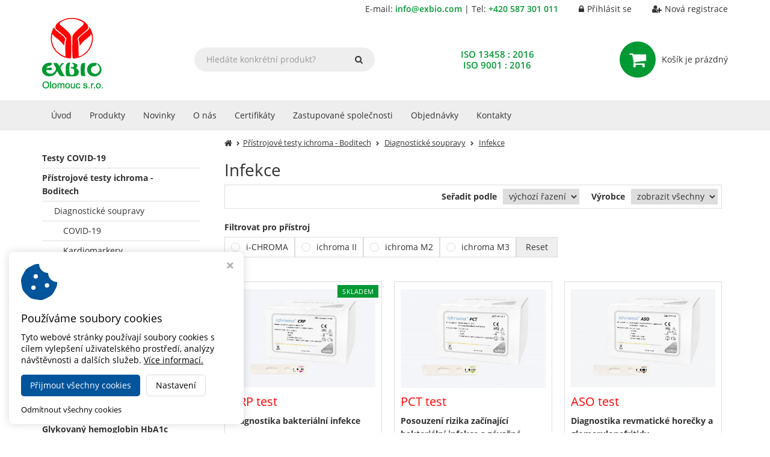

--- FILE ---
content_type: text/css
request_url: https://www.exbio.com/styles/style.css?v10
body_size: 11753
content:
@font-face{font-family:'Open Sans';src:url(/styles/fonts/OpenSans-Light.ttf);font-weight:300;font-style:normal}@font-face{font-family:'Open Sans';src:url(/styles/fonts/OpenSans-LightItalic.ttf);font-weight:300;font-style:italic}@font-face{font-family:'Open Sans';src:url(/styles/fonts/OpenSans-Regular.ttf);font-weight:400;font-style:normal}@font-face{font-family:'Open Sans';src:url(/styles/fonts/OpenSans-Italic.ttf);font-weight:400;font-style:italic}@font-face{font-family:'Open Sans';src:url(/styles/fonts/OpenSans-SemiBold.ttf);font-weight:600;font-style:normal}@font-face{font-family:'Open Sans';src:url(/styles/fonts/OpenSans-SemiBoldItalic.ttf);font-weight:600;font-style:italic}@font-face{font-family:'Open Sans';src:url(/styles/fonts/OpenSans-Bold.ttf);font-weight:700;font-style:normal}@font-face{font-family:'Open Sans';src:url(/styles/fonts/OpenSans-BoldItalic.ttf);font-weight:700;font-style:italic}@font-face{font-family:'Open Sans';src:url(/styles/fonts/OpenSans-ExtraBold.ttf);font-weight:800;font-style:normal}@font-face{font-family:'Open Sans';src:url(/styles/fonts/OpenSans-ExtraBoldItalic.ttf);font-weight:800;font-style:italic}*{margin:0;padding:0;border:0;vertical-align:baseline;-webkit-box-sizing:border-box;box-sizing:border-box}html{position:relative;min-height:100%}body{font-family:'Open Sans';color:#333;font-size:14px;line-height:160%;background-color:#fff;margin-bottom:340px}@media only screen and (max-width: 767px){body{margin-bottom:700px}}ol,ul{list-style:none}button{outline:none !important}.img-responsive{margin:0 auto}a{cursor:pointer;-webkit-transition:color .15s ease;transition:color .15s ease}form{width:100%}.color-red{color:#ff0201}.color-green{color:#093}h1{font-size:34px;line-height:1.1em}h2{font-size:28px;line-height:1.1em}h3{font-size:20px;line-height:1.1em}h4{font-size:18px;line-height:1.1em}h5{font-size:16px;line-height:1.1em}h6{font-size:14px;line-height:1.1em}.fa-facebook-official,.fa-facebook-square{color:#3b5998}.fa-twitter-square{color:#46d4fe}.fa-google-plus-square{color:#dc483b}.fa-instagram{color:#125688}.fa-youtube-square{color:#980000}a:hover .fa-facebook-official,a:hover .fa-facebook-square,a:hover .fa-twitter-square,a:hover .fa-google-plus-square,a:hover .fa-instagram,a:hover .fa-youtube-square{color:#093}.col-right ol{list-style:decimal outside;margin-left:20px}.col-right ul{list-style:disc outside;margin-left:20px}.flags span{display:block;float:left;background:#093;font-size:.75em;color:#fff;padding:0 10px;margin:0 0 5px 5px}.flags span.lowprice,.flags span.topprice{background:#e89300}.flags span.topweek{background:#23a8c9}.flags span.vyprodej{background:#ff0201}.flags span.freedelivery,.flags span.selfcare{background:#093}.tooltip-underline{border-bottom:1px dotted #333;cursor:help}.chosen-container,.chosen-container-single{font-size:14px;margin:-2px 6px 0}.chosen-container .chosen-single,.chosen-container-single .chosen-single{height:26px;border-color:#ddd;border-radius:0;background:#fff;-webkit-box-shadow:none;box-shadow:none;color:#333}.chosen-container .chosen-drop,.chosen-container-single .chosen-drop{border-radius:0;border-color:#ddd;-webkit-box-shadow:none;box-shadow:none;border-top:1px solid #ddd}.chosen-container .chosen-drop li.result-selected,.chosen-container .chosen-drop li.highlighted,.chosen-container-single .chosen-drop li.result-selected,.chosen-container-single .chosen-drop li.highlighted{background:#fff;color:#333}.chosen-container .chosen-drop li.result-selected,.chosen-container-single .chosen-drop li.result-selected{font-weight:bold}.chosen-container .chosen-drop li:hover,.chosen-container-single .chosen-drop li:hover{background:#ddd}.chosen-container .chosen-search input[type="text"],.chosen-container-single .chosen-search input[type="text"]{border-color:#ddd}.chosen-container .chosen-results,.chosen-container-single .chosen-results{color:#333}.chosen-container-active.chosen-with-drop .chosen-single{border-color:#ddd;background:#fff;-webkit-box-shadow:none;box-shadow:none}.page-header{border:0;padding:0;margin:0}.page-header .header-line{height:30px;line-height:30px;color:#333;font-weight:400;background:#ddd;text-align:right}.page-header .header-line i{color:#333;padding-left:30px;padding-right:5px}.page-header .header-line a{color:#333}.page-header .header-line a:hover{color:rgba(51,51,51,0.7)}.page-header .header{background:#ddd}.page-header .header .header-inner{display:-ms-flexbox;display:-webkit-box;display:flex;-ms-flex-align:center;-webkit-box-align:center;align-items:center;margin-top:20px;margin-bottom:20px}.page-header .header .header-inner .logo{-ms-flex-positive:1;-webkit-box-flex:1;flex-grow:1;display:-ms-flexbox;display:-webkit-box;display:flex;-ms-flex-align:center;-webkit-box-align:center;align-items:center;margin-right:10px}@media only screen and (max-width: 768px){.page-header .header .header-inner .logo img{max-width:240px}}.page-header .header .header-inner .search{-ms-flex-positive:1;-webkit-box-flex:1;flex-grow:1;display:-ms-flexbox;display:-webkit-box;display:flex;-ms-flex-align:center;-webkit-box-align:center;align-items:center;-ms-flex-pack:center;-webkit-box-pack:center;justify-content:center}.page-header .header .header-inner .search .input-group{max-width:400px;margin-left:10px;margin-right:10px}.page-header .header .header-inner .search input.form-control,.page-header .header .header-inner .search button{border-color:#545454}.page-header .header .header-inner .search input.form-control:focus{-webkit-box-shadow:none;box-shadow:none}.page-header .header .header-inner .shopping-cart-wrap{position:relative;-ms-flex-positive:1;-webkit-box-flex:1;flex-grow:1}.page-header .header .header-inner .shopping-cart-wrap .carret{display:-ms-flexbox;display:-webkit-box;display:flex;white-space:nowrap;-ms-flex-align:center;-webkit-box-align:center;align-items:center;-ms-flex-pack:end;-webkit-box-pack:end;justify-content:flex-end;color:#333;text-decoration:none}.page-header .header .header-inner .shopping-cart-wrap .carret .icon{position:relative;width:60px;height:60px;line-height:60px;-ms-flex-negative:0;flex-shrink:0;text-align:center;font-size:30px;background:#fff;border-radius:50%;color:#333;margin-left:10px;margin-right:10px}.page-header .header .header-inner .shopping-cart-wrap .carret .quantity{display:block}.page-header .header .header-inner .shopping-cart-wrap .carret .amount{display:block;font-weight:bold}.page-header .header .header-inner .shopping-cart-wrap .carret:hover{color:#4d4d4d}.page-header .header .header-inner .shopping-cart-wrap .carret:hover .icon{color:#093}.page-header .header .header-inner .shopping-cart-wrap .arrow-cart-info-hover-box{position:absolute;top:-1000px;left:50%;width:16px;height:16px;background:#fff;border:1px solid #bfbfbf;-webkit-transform:rotate(45deg);transform:rotate(45deg);margin-left:-7px;z-index:902;opacity:0;-webkit-transition:top 0s ease .4s, opacity 0s ease .1s;transition:top 0s ease .4s, opacity 0s ease .1s}.page-header .header .header-inner .shopping-cart-wrap .arrow-hide-cart-info-hover-box{position:absolute;top:-1000px;left:50%;width:26px;height:14px;background:#fff;margin-left:-12px;z-index:902;opacity:0;-webkit-transition:top 0s ease .4s, opacity 0s ease .1s;transition:top 0s ease .4s, opacity 0s ease .1s}.page-header .header .header-inner .shopping-cart-wrap .cart-info-hover-box{position:absolute;top:-1000px;right:0;z-index:901;opacity:0;-webkit-transition:top 0s ease .4s, opacity .3s ease .1s;transition:top 0s ease .4s, opacity .3s ease .1s}.page-header .header .header-inner .shopping-cart-wrap .cart-info-hover-box .inner{width:370px;background:#fff;border:1px solid #bfbfbf;border-radius:4px;-webkit-box-shadow:1px 3px 10px 0px rgba(0,0,0,0.2);box-shadow:1px 3px 10px 0px rgba(0,0,0,0.2);margin-top:15px}.page-header .header .header-inner .shopping-cart-wrap .cart-info-hover-box .inner a.cart-item{display:-ms-flexbox;display:-webkit-box;display:flex;border-bottom:1px solid #bfbfbf;color:#333;text-decoration:none;padding:10px}.page-header .header .header-inner .shopping-cart-wrap .cart-info-hover-box .inner a.cart-item .image{width:100px;height:60px;line-height:60px;text-align:center}.page-header .header .header-inner .shopping-cart-wrap .cart-info-hover-box .inner a.cart-item .image img{display:inline-block;max-width:100px;max-height:60px;width:auto;height:auto}.page-header .header .header-inner .shopping-cart-wrap .cart-info-hover-box .inner a.cart-item .content{padding-left:15px}.page-header .header .header-inner .shopping-cart-wrap .cart-info-hover-box .inner a.cart-item .content .product-name{display:block;font-weight:bold}.page-header .header .header-inner .shopping-cart-wrap .cart-info-hover-box .inner a.cart-item .content .product-info{display:block;color:#333;font-size:.9em}.page-header .header .header-inner .shopping-cart-wrap .cart-info-hover-box .inner a.cart-item:hover{color:#093}.page-header .header .header-inner .shopping-cart-wrap .cart-info-hover-box .inner .free-delivery-info{border-bottom:1px solid #bfbfbf;padding:10px 15px}.page-header .header .header-inner .shopping-cart-wrap .cart-info-hover-box .inner .free-delivery-info .info-text{font-size:12px;font-weight:bold;text-align:center}.page-header .header .header-inner .shopping-cart-wrap .cart-info-hover-box .inner .free-delivery-info .info-text span{color:#093}.page-header .header .header-inner .shopping-cart-wrap .cart-info-hover-box .inner .free-delivery-info .progress{height:10px;background-color:#eee;border-radius:4px;-webkit-box-shadow:none;box-shadow:none;margin:5px 0}.page-header .header .header-inner .shopping-cart-wrap .cart-info-hover-box .inner .free-delivery-info .progress .progress-bar{background-color:#23a8c9;font-size:10px;line-height:10px;-webkit-box-shadow:none;box-shadow:none}.page-header .header .header-inner .shopping-cart-wrap .cart-info-hover-box .inner .show-cart-button{text-align:center;padding:12px 0}.page-header .header .header-inner .shopping-cart-wrap .cart-info-hover-box .inner .show-cart-button a{display:inline-block;border:1px solid #093;border-radius:4px;color:#093;text-decoration:none;padding:3px 10px;-webkit-transition:all .15s ease;transition:all .15s ease}.page-header .header .header-inner .shopping-cart-wrap .cart-info-hover-box .inner .show-cart-button a i{padding-right:8px}.page-header .header .header-inner .shopping-cart-wrap .cart-info-hover-box .inner .show-cart-button a:hover{background:#093;color:#fff}.page-header .header .header-inner .shopping-cart-wrap:hover .arrow-cart-info-hover-box{top:calc(100% + 8px);opacity:1;-webkit-transition:top 0s ease, opacity .3s ease .1s;transition:top 0s ease, opacity .3s ease .1s}.page-header .header .header-inner .shopping-cart-wrap:hover .arrow-hide-cart-info-hover-box{top:calc(100% + 16px);opacity:1;-webkit-transition:top 0s ease, opacity .3s ease .1s;transition:top 0s ease, opacity .3s ease .1s}.page-header .header .header-inner .shopping-cart-wrap:hover .cart-info-hover-box{top:100%;opacity:1;-webkit-transition:top 0s ease, opacity .3s ease;transition:top 0s ease, opacity .3s ease}@media only screen and (max-width: 767px){.page-header .header{display:none}}.page-header .responsive-header{display:none}.page-header .responsive-header .logo{background:#ddd;padding:15px 0}.page-header .responsive-header .buttons{background:#ddd;padding:15px 0}.page-header .responsive-header .buttons .box{display:inline-block;float:left;width:25%;text-align:center;color:#333;text-decoration:none;cursor:pointer}.page-header .responsive-header .buttons .box .icon{position:relative;font-size:28px;padding-bottom:3px}.page-header .responsive-header .buttons .box .caption{font-size:10px;text-transform:uppercase}.page-header .responsive-header .buttons .box .amount-bubble{position:absolute;top:-7px;left:50%;width:20px;height:20px;line-height:20px;background:#093;border-radius:20px;color:#fff;font-size:10px;text-align:center}.page-header .responsive-header .buttons .box:hover{color:#595959}.page-header .responsive-header .buttons .box:hover .amount-bubble{background:#0c4}.page-header .responsive-header .buttons .box.xs-button-search.active,.page-header .responsive-header .buttons .box.xs-button-login.active{color:#00802b}@media only screen and (max-width: 767px){.page-header .responsive-header{display:block}}.page-header .navbar.navbar-default{border:0;background:#ddd;margin:0;min-height:0;border-radius:0}.page-header .navbar.navbar-default .container{padding:0}.page-header .navbar.navbar-default .navbar-header{display:none}.page-header .navbar.navbar-default .navbar-header button.navbar-toggle{border:0;background:none;margin-top:5px;margin-bottom:5px}.page-header .navbar.navbar-default .navbar-header button.navbar-toggle .text{display:block;float:left;font-size:12px;line-height:17px;font-weight:bold;padding-right:8px;opacity:.8}.page-header .navbar.navbar-default .navbar-header button.navbar-toggle .bars{float:right}.page-header .navbar.navbar-default .navbar-header button.navbar-toggle .icon-bar{height:3px;background-color:#333}.page-header .navbar-nav li a{display:inline-block;width:100%;color:#333;text-decoration:none}.page-header .navbar-nav li a:hover{color:#093}@media only screen and (min-width: 992px){.page-header .navbar-nav,.page-header .navbar-nav>li{float:none;display:inline-block;vertical-align:top}.page-header .navbar-nav>li.active a{background:none !important}.page-header .navbar-nav>li>a i.fa{display:inline-block;font-size:.6em;padding-left:5px;margin-bottom:2px;vertical-align:middle;opacity:.8}.page-header .navbar-nav>li>a i.fa:before{content:'\f078';font-family:'FontAwesome'}.page-header .navbar-nav>li>.submenu{position:absolute;top:-1000px;left:0;min-width:200px;background:#fff;text-align:left;opacity:0;-webkit-transition:top .1s ease .4s, opacity .4s ease;transition:top .1s ease .4s, opacity .4s ease;z-index:900;-webkit-box-shadow:1px 3px 10px 0px rgba(0,0,0,0.2);box-shadow:1px 3px 10px 0px rgba(0,0,0,0.2)}.page-header .navbar-nav>li>.submenu>.inner{border:1px solid #ddd;border-top:2px solid #093;padding:8px 0 8px 18px;font-size:13px;line-height:20px}.page-header .navbar-nav>li>.submenu>.inner li{position:relative;padding:6px 0}.page-header .navbar-nav>li>.submenu i.fa{display:block;position:absolute;top:50%;right:15px;margin-top:-0.3em;font-size:.6em}.page-header .navbar-nav>li>.submenu i.fa:before{content:'\f054';font-family:'FontAwesome'}.page-header .navbar-nav>li:hover .submenu{top:50px;opacity:1;-webkit-transition:opacity .4s ease;transition:opacity .4s ease}.page-header .navbar-nav>li>.submenu .submenu{position:absolute;top:-1000px;left:180px;min-width:200px;border:1px solid #ddd;border-top:2px solid #093;background:#fff;opacity:0;-webkit-transition:top .1s ease .4s, opacity .4s ease;transition:top .1s ease .4s, opacity .4s ease;z-index:910;-webkit-box-shadow:1px 3px 10px 0px rgba(0,0,0,0.2);box-shadow:1px 3px 10px 0px rgba(0,0,0,0.2)}.page-header .navbar-nav>li>.submenu .submenu ul{padding:8px 18px 8px}.page-header .navbar-nav>li>.submenu li:hover .submenu{top:0;opacity:1}}@media only screen and (max-width: 991px){.page-header .navbar-nav{text-align:left;margin:0 -15px}.page-header .navbar-nav li a{border-bottom:1px solid #ddd;padding:10px 20px;-webkit-transition:all .3s ease;transition:all .3s ease}.page-header .navbar-nav li a:before{display:inline-block;content:'\f054';font-family:'FontAwesome';font-size:.6em;color:#093;padding-right:5px;vertical-align:middle;margin-bottom:2px;-webkit-transition:color .3s ease;transition:color .3s ease}.page-header .navbar-nav li a:hover{background:#093 !important;color:#fff !important;-webkit-transition:all .3s ease;transition:all .3s ease;border-bottom:1px solid transparent}.page-header .navbar-nav li a:hover:before{color:#fff !important;-webkit-transition:color .3s ease;transition:color .3s ease}.page-header .navbar-nav .submenu a{padding-left:40px}.page-header .navbar-nav .submenu .submenu a{padding-left:60px}}@media only screen and (max-width: 991px){.page-header .navbar-header{float:none}.page-header .navbar-toggle{display:block}.page-header .navbar-collapse.collapse{display:none !important;max-height:1000px}.page-header .navbar-nav{float:none !important}.page-header .navbar-nav>li{float:none}.page-header .navbar-collapse.collapse.in{display:block !important}.page-header .collapsing{overflow:hidden !important}.page-header .navbar-collapse.in{overflow-y:auto !important;overflow-x:hidden !important}}@media only screen and (min-width: 768px) and (max-width: 991px){.page-header .navbar.navbar-default{border-top:1px solid #bbb}.page-header .navbar.navbar-default .navbar-header{display:block}}.catalogue-menu{margin:20px 0}.catalogue-menu .catalogue-button{position:relative;height:50px;line-height:50px;background:#ddd;text-transform:uppercase;font-weight:bold;padding:0 15px;margin:20px 0 0;cursor:pointer}.catalogue-menu .catalogue-button .plus-minus{position:absolute;top:0;right:15px}.catalogue-menu .catalogue-button .plus-minus:before{content:'\f068';font-family:'FontAwesome'}.catalogue-menu .catalogue-button.collapsed .plus-minus:before{content:'\f067'}.catalogue-menu .catalogue-button:hover{background:#bbb}@media only screen and (min-width: 992px){.catalogue-menu ul#menu-0{height:auto !important;display:block}}.catalogue-menu li.panel{position:relative;background:#fff;border:0;border-radius:0;-webkit-box-shadow:none;box-shadow:none;margin:0}.catalogue-menu li.panel a{display:inline-block;width:100%;height:100%;border-bottom:1px solid #ddd;color:#333;text-decoration:none;padding:5px 30px 5px 0}.catalogue-menu li.panel a.active{color:#093}.catalogue-menu li.panel a.active+.submenu-arrow{color:#093}.catalogue-menu li.panel a:hover{color:#093}.catalogue-menu li.panel a.active:hover{color:#333}.catalogue-menu li.panel li a{padding-left:20px}.catalogue-menu li.panel li li a{padding-left:35px}.catalogue-menu li.panel li li li a{padding-left:50px}.catalogue-menu li.panel li li li li a{padding-left:65px}.catalogue-menu .submenu-arrow{position:absolute;top:0;right:0;width:40px;height:100%;text-align:center;padding-top:5px;cursor:pointer}.catalogue-menu .submenu-arrow:before{content:'\f078';font-family:'FontAwesome'}.catalogue-menu .submenu-arrow.collapsed:before{content:'\f078'}.catalogue-menu .submenu-arrow:hover{color:#093}.catalogue-path{color:#333;font-size:13px;margin-bottom:20px}.catalogue-path a{color:#333;text-decoration:underline}.catalogue-path a:hover{color:#093}.catalogue-path i{font-size:14px;vertical-align:middle;text-decoration:none;padding-right:2px;margin-bottom:2px}.catalogue-path span:before{content:'\f054';font-family:'FontAwesome';font-size:.6em;vertical-align:middle;padding:0 5px}.carousel-three-slides .carousel-nav{padding-top:5px;display:-ms-flexbox;display:-webkit-box;display:flex;-ms-flex-align:stretch;-webkit-box-align:stretch;align-items:stretch}@media only screen and (max-width: 767px){.carousel-three-slides .carousel-nav{font-size:.8em}}.carousel-three-slides .carousel-nav .col-xs-4:first-child{padding-right:0px;display:-ms-flexbox;display:-webkit-box;display:flex}.carousel-three-slides .carousel-nav .col-xs-4:nth-child(2){padding-left:5px;padding-right:5px;display:-ms-flexbox;display:-webkit-box;display:flex}.carousel-three-slides .carousel-nav .col-xs-4:last-child{padding-left:0px;display:-ms-flexbox;display:-webkit-box;display:flex}.carousel-three-slides .carousel-nav .button-1,.carousel-three-slides .carousel-nav .button-2,.carousel-three-slides .carousel-nav .button-3{position:relative;width:100%;background:#093;padding:10px 15px;text-align:center;color:#333;-webkit-transition:background .2s ease;transition:background .2s ease;cursor:pointer;z-index:0}.carousel-three-slides .carousel-nav .button-1 .arrow,.carousel-three-slides .carousel-nav .button-2 .arrow,.carousel-three-slides .carousel-nav .button-3 .arrow{position:absolute;top:0;left:50%;margin-left:-15px;width:30px;height:30px;background:#093;-webkit-transform:rotate(45deg);transform:rotate(45deg);opacity:0;z-index:-1}.carousel-three-slides .carousel-nav .button-1:hover,.carousel-three-slides .carousel-nav .button-2:hover,.carousel-three-slides .carousel-nav .button-3:hover{background:#093;color:#fff}.carousel-three-slides .item.item-1.active ~ .carousel-nav .button-1,.carousel-three-slides .item.item-2.active ~ .carousel-nav .button-2,.carousel-three-slides .item.item-3.active ~ .carousel-nav .button-3{background:#093;color:#fff;-webkit-transition:background .2s ease;transition:background .2s ease}.carousel-three-slides .item.item-1.active ~ .carousel-nav .button-1 .arrow,.carousel-three-slides .item.item-2.active ~ .carousel-nav .button-2 .arrow,.carousel-three-slides .item.item-3.active ~ .carousel-nav .button-3 .arrow{top:-10px;opacity:1;-webkit-transition:opacity .2s ease .2s, top .4s ease .2s;transition:opacity .2s ease .2s, top .4s ease .2s}.carousel-three-slides .button1,.carousel-three-slides .button2,.carousel-three-slides .button3{cursor:pointer}.carousel-brands{border:1px solid #ddd;border-radius:4px;margin:30px 0}.carousel-brands .carousel-inner .item{padding:10px 60px}.carousel-brands .carousel-inner .item .brands-wrap{display:-ms-flexbox;display:-webkit-box;display:flex;-ms-flex-pack:center;-webkit-box-pack:center;justify-content:center}.carousel-brands .carousel-inner .item .brands-wrap a.brand-box{display:block;width:20%;color:#333;text-align:center;text-decoration:none;-webkit-transition:color .2s ease;transition:color .2s ease}.carousel-brands .carousel-inner .item .brands-wrap a.brand-box span{display:block}.carousel-brands .carousel-inner .item .brands-wrap a.brand-box .image{height:80px;line-height:80px;-webkit-transition:opacity .2s ease;transition:opacity .2s ease}.carousel-brands .carousel-inner .item .brands-wrap a.brand-box .image img{display:inline-block;max-width:100px;max-height:70px;width:auto;height:auto}.carousel-brands .carousel-inner .item .brands-wrap a.brand-box:hover{color:#093}.carousel-brands .carousel-inner .item .brands-wrap a.brand-box:hover .image{opacity:.7}.carousel-brands .carousel-control{width:40px;background:#fff;text-shadow:none;opacity:1}.carousel-brands .carousel-control.left{border-top-left-radius:4px;border-bottom-left-radius:4px}.carousel-brands .carousel-control.right{border-top-right-radius:4px;border-bottom-right-radius:4px}.carousel-brands .carousel-control i{position:absolute;top:50%;left:20px;color:#ddd;font-size:14px;line-height:14px;margin-top:-7px;margin-left:-4px;-webkit-transition:color .2s ease;transition:color .2s ease}.carousel-brands .carousel-control:hover i{color:#093}@media only screen and (max-width: 650px){.carousel-brands{display:none}}.info-line{display:-ms-flexbox;display:-webkit-box;display:flex;margin:10px 0}.info-line a{display:-ms-flexbox;display:-webkit-box;display:flex;-ms-flex-positive:1;-webkit-box-flex:1;flex-grow:1;-ms-flex-align:center;-webkit-box-align:center;align-items:center;-ms-flex-pack:center;-webkit-box-pack:center;justify-content:center;text-decoration:none;padding:10px 5px}.info-line a .icon{display:block;font-size:40px;color:#093;margin-right:15px}.info-line a .content{display:block;color:#333}.info-line a:hover .icon{color:#333}.info-line a:hover .content{color:#4d4d4d}@media only screen and (max-width: 1199px){.info-line{display:block}.info-line a{float:left;width:50%}}@media only screen and (max-width: 500px){.info-line a{width:100%}}ul#tabsAcc.nav.nav-tabs{display:-ms-flexbox;display:-webkit-box;display:flex;-ms-flex-wrap:wrap;flex-wrap:wrap;-ms-flex-align:stretch;-webkit-box-align:stretch;align-items:stretch;background:#fff;border:1px solid #ddd;padding:1px;margin:30px 0 0}ul#tabsAcc.nav.nav-tabs li{display:-ms-flexbox;display:-webkit-box;display:flex;-ms-flex-pack:center;-webkit-box-pack:center;justify-content:center;-ms-flex-align:center;-webkit-box-align:center;align-items:center;-ms-flex-positive:1;-webkit-box-flex:1;flex-grow:1;width:25%;float:none;background:#eee;border:1px solid #fff;margin:0;-webkit-transition:background .3s ease;transition:background .3s ease}ul#tabsAcc.nav.nav-tabs li a{display:-ms-flexbox;display:-webkit-box;display:flex;-ms-flex-pack:center;-webkit-box-pack:center;justify-content:center;-ms-flex-align:center;-webkit-box-align:center;align-items:center;width:100%;height:100%;background:none;border:0;border-radius:0;color:#333;text-align:center;padding:10px 15px;margin:0;-webkit-transition:background .3s ease;transition:background .3s ease}ul#tabsAcc.nav.nav-tabs li a:hover{background:#ddd}ul#tabsAcc.nav.nav-tabs li.active{background:#093}ul#tabsAcc.nav.nav-tabs li.active a{color:#fff}ul#tabsAcc.nav.nav-tabs li.active a:hover{background:#093}@media only screen and (max-width: 1199px){ul#tabsAcc.nav.nav-tabs li{width:33.333333%}}@media only screen and (max-width: 991px){ul#tabsAcc.nav.nav-tabs li{width:50%}}#tabsAccContent{background:#fff;border:1px solid #ddd;border-top:0;margin:0 0 30px}#tabsAccContent .items-wrap{display:-ms-flexbox;display:-webkit-box;display:flex;-ms-flex-wrap:wrap;flex-wrap:wrap;-ms-flex-pack:center;-webkit-box-pack:center;justify-content:center;padding:10px 0}#tabsAccContent .items-wrap a.item{display:block;width:25%;color:#333;text-align:center;text-decoration:none;margin:10px 0;-webkit-transition:color .2s ease;transition:color .2s ease}#tabsAccContent .items-wrap a.item span{display:block}#tabsAccContent .items-wrap a.item .image{height:100px;line-height:100px;-webkit-transition:opacity .2s ease;transition:opacity .2s ease}#tabsAccContent .items-wrap a.item .image img{display:inline-block;max-width:80%;max-height:90px;width:auto;height:auto}#tabsAccContent .items-wrap a.item:hover{color:#093}#tabsAccContent .items-wrap a.item:hover .image{opacity:.7}#tabsAccContent p{padding:15px 15px 25px}#tabsAccContent p.no-category{text-align:center;padding:40px 0 30px}@media only screen and (max-width: 1199px){#tabsAccContent .items-wrap a.item{width:33.333333%}}@media only screen and (max-width: 991px){#tabsAccContent .items-wrap a.item{width:50%}}#tabsAcc-accordion{margin:30px 0}#tabsAcc-accordion .panel.panel-default{background:#fff;border:1px solid #ddd;border-radius:0;-webkit-box-shadow:none;box-shadow:none}#tabsAcc-accordion .panel.panel-default .panel-heading{background:#eee;border:0;border-radius:0;color:#333;padding:0}#tabsAcc-accordion .panel.panel-default .panel-heading h4.panel-title{font-size:14px}#tabsAcc-accordion .panel.panel-default .panel-heading h4.panel-title a{display:block;width:100%;text-decoration:none;padding:10px 15px}#tabsAcc-accordion .panel.panel-default .panel-collapse .panel-body{border-top:1px solid #ddd;padding:15px}#tabsAcc-accordion .panel.panel-default .panel-collapse .panel-body .items-wrap{display:-ms-flexbox;display:-webkit-box;display:flex;-ms-flex-wrap:wrap;flex-wrap:wrap;-ms-flex-pack:center;-webkit-box-pack:center;justify-content:center;padding:10px 0}#tabsAcc-accordion .panel.panel-default .panel-collapse .panel-body .items-wrap a.item{display:block;width:33.333333%;color:#333;text-align:center;text-decoration:none;margin:10px 0;-webkit-transition:color .2s ease;transition:color .2s ease}#tabsAcc-accordion .panel.panel-default .panel-collapse .panel-body .items-wrap a.item span{display:block}#tabsAcc-accordion .panel.panel-default .panel-collapse .panel-body .items-wrap a.item .image{height:100px;line-height:100px;-webkit-transition:opacity .2s ease;transition:opacity .2s ease}#tabsAcc-accordion .panel.panel-default .panel-collapse .panel-body .items-wrap a.item .image img{display:inline-block;max-width:80%;max-height:90px;width:auto;height:auto}#tabsAcc-accordion .panel.panel-default .panel-collapse .panel-body .items-wrap a.item:hover{color:#093}#tabsAcc-accordion .panel.panel-default .panel-collapse .panel-body .items-wrap a.item:hover .image{opacity:.7}@media only screen and (max-width: 600px){#tabsAcc-accordion .panel.panel-default .panel-collapse .panel-body .items-wrap a.item{width:50%}}@media only screen and (max-width: 400px){#tabsAcc-accordion .panel.panel-default .panel-collapse .panel-body .items-wrap a.item{width:100%}}.wrap .catalogue{margin:10px}.wrap .catalogue .category-box h1{font-size:28px}.wrap .catalogue .category-box .category-img{float:right;padding-left:15px;padding-bottom:5px}.wrap .catalogue .row.row-product-box{margin-right:-5px;margin-left:-5px}.wrap .catalogue .product-box{padding:5px}.wrap .catalogue .product-box a{display:block;position:relative;border:1px solid #bbb;text-decoration:none;-webkit-transition:all .3s ease;transition:all .3s ease}.wrap .catalogue .product-box a .image{height:250px;line-height:250px;text-align:center;margin:10px}.wrap .catalogue .product-box a .image img{display:inline-block;max-height:250px}.wrap .catalogue .product-box a .content{margin:10px}.wrap .catalogue .product-box a .content h3{height:3em;line-height:1.5em;font-size:1.25em;text-align:center;color:#093;overflow:hidden}.wrap .catalogue .product-box a .content p{height:4.9em;line-height:1.25em;font-size:.9em;text-align:center;color:#333;overflow:hidden}.wrap .catalogue .product-box a .price{font-size:1.25em;font-weight:bold;color:#093;margin:0 15px 15px}.wrap .catalogue .product-box a .price .old-price{font-size:14px;line-height:14px;font-weight:normal;text-decoration:line-through;padding:0 5px;opacity:.8}.wrap .catalogue .product-box a .detail{position:absolute;bottom:10px;right:10px;border:1px solid #bbb;color:#093;padding:3px 12px;-webkit-transition:all .15s ease;transition:all .15s ease}.wrap .catalogue .product-box a .flags{position:absolute;top:5px;right:5px}.wrap .catalogue .product-box a .flags span{float:right}.wrap .catalogue .product-box a:hover{border-color:#093;-webkit-box-shadow:0px 0px 10px 0px rgba(50,50,50,0.3);box-shadow:0px 0px 10px 0px rgba(50,50,50,0.3)}.wrap .catalogue .product-box a:hover .detail{border-color:#093;background:#093;color:#fff}@media only screen and (max-width: 550px){.wrap .catalogue .product-box{float:left;width:100%}}.catalogue-pagination .waterfall-button{float:left}.catalogue-pagination .waterfall-button button{border:1px solid #093;border-radius:4px;background:#093;color:#fff;margin:20px 0;padding:6px 25px}.catalogue-pagination .waterfall-button button:hover{background:#fff;color:#093}.catalogue-pagination nav{float:right}.catalogue-pagination nav a{color:#333}.catalogue-pagination nav a:hover{border-color:transparent;background:rgba(0,153,51,0.3);color:#fff}.catalogue-pagination nav .pagination>.active>a{border-color:#093;background-color:#093;color:#fff}@media only screen and (max-width: 767px){.catalogue-pagination .waterfall-button{float:none;text-align:center}.catalogue-pagination nav{display:none}}ul.categories{width:100%;list-style:none}ul.categories li{float:left;width:25%}ul.categories li:last-child{margin-bottom:20px}ul.categories li a{display:-ms-flexbox;display:-webkit-box;display:flex;color:#333;text-decoration:none;padding:0 10px 0 0}ul.categories li a:before{content:'\f196';font-family:'FontAwesome';padding-right:5px}ul.categories li a:hover{color:#093}@media only screen and (max-width: 1199px){ul.categories li{width:33.333333%}}@media only screen and (max-width: 991px){ul.categories li{width:50%}}@media only screen and (max-width: 767px){ul.categories li{width:100%}}.subcat-wrap{margin:10px -5px 30px}.subcat-wrap .subcat-box{float:left;width:33.333333%;padding:5px}.subcat-wrap .subcat-box a{display:-ms-flexbox;display:-webkit-box;display:flex;height:60px;border:1px solid #ddd;-ms-flex-align:center;-webkit-box-align:center;align-items:center;text-decoration:none;-webkit-transition:border-color .2s ease;transition:border-color .2s ease}.subcat-wrap .subcat-box a .image{-ms-flex-negative:0;flex-shrink:0;width:60px}.subcat-wrap .subcat-box a .image img{max-width:50px;max-height:50px}.subcat-wrap .subcat-box a .content{color:#333;padding:0 5px}.subcat-wrap .subcat-box a .content span{font-size:.8em;padding-left:5px;opacity:.6}.subcat-wrap .subcat-box a:hover{border-color:#093}@media only screen and (max-width: 1199px){.subcat-wrap .subcat-box{width:50%}}@media only screen and (max-width: 550px){.subcat-wrap .subcat-box{width:100%}}.products-filters{margin-bottom:20px}.products-filters .filters-menu{height:40px;border:1px solid #ddd;line-height:38px}.products-filters .filters-menu .filters-box-button{float:left;background:#eee;border-right:1px solid #ddd;border-bottom:1px solid #eee;padding:0 15px;margin-bottom:-1px;cursor:pointer;-webkit-transition:background .2s ease;transition:background .2s ease}.products-filters .filters-menu .filters-box-button:after{content:'\f077';font-family:'FontAwesome';display:inline-block;font-size:.7em;padding-left:8px;vertical-align:middle;margin-top:-2px}.products-filters .filters-menu .filters-box-button.collapsed{border-bottom:1px solid #ddd}.products-filters .filters-menu .filters-box-button.collapsed:after{content:'\f078'}.products-filters .filters-menu .filters-box-button.collapsed:hover{background:#ddd}.products-filters .filters-menu .basic-filters{float:right}.products-filters .filters-menu .basic-filters label{margin:0 0 0 10px}.products-filters .filters-menu .basic-filters select{max-width:150px;height:26px;border:1px solid #ddd;outline:none;padding:0 5px;margin:0 6px 0}.products-filters .box{background:#eee;border:1px solid #ddd;padding:10px 7px 5px;margin-top:-1px}.products-filters .box .item{float:left;width:33.333333%;padding:0 7px 10px}.products-filters .box .item select{display:block;width:100%;height:26px;border:1px solid #ddd;outline:none;padding:0 5px}.products-filters .box .item .chosen-container,.products-filters .box .item .chosen-container-single{margin:0}.products-filters .box.collapsed{display:none}@media only screen and (max-width: 767px){.products-filters .filters-menu{height:auto;line-height:1em;border:0}.products-filters .filters-menu .filters-box-button{float:none;display:inline-block;height:40px;line-height:38px;border:1px solid #ddd;border-bottom:1px solid #eee;margin-bottom:0}.products-filters .filters-menu .filters-box-button.collapsed{border-bottom-color:#ddd}.products-filters .filters-menu .basic-filters{float:none}.products-filters .filters-menu .basic-filters label{display:block;margin:0 0 5px}.products-filters .filters-menu .basic-filters select{display:block;margin:0 0 10px}.products-filters .filters-menu .basic-filters .chosen-container,.products-filters .filters-menu .basic-filters .chosen-container-single{margin:0 0 10px}.products-filters .box .item{float:none;width:100%;padding:0 10px 10px}}.filters-tabs-acc{display:-ms-flexbox;display:-webkit-box;display:flex}.filters-tabs-acc ul#filtersTabsAcc.nav.nav-tabs{-ms-flex-negative:0;flex-shrink:0;border:0;padding:0;margin:0}.filters-tabs-acc ul#filtersTabsAcc.nav.nav-tabs li{position:relative;float:none;display:block;width:150px;padding:0;margin:0}.filters-tabs-acc ul#filtersTabsAcc.nav.nav-tabs li a{display:block;background:none;border:1px solid #ddd;border-radius:0;color:#333;padding:6px 15px;margin:2px 0;-webkit-transition:all .2s ease;transition:all .2s ease}.filters-tabs-acc ul#filtersTabsAcc.nav.nav-tabs li a span.selected-count{display:block;position:absolute;top:0;right:0;width:18px;height:18px;line-height:18px;background:none;border-left:1px solid #ddd;border-bottom:1px solid #ddd;color:#333;font-size:12px;text-align:center}.filters-tabs-acc ul#filtersTabsAcc.nav.nav-tabs li a:hover{background:#ddd}.filters-tabs-acc ul#filtersTabsAcc.nav.nav-tabs li a:hover span.selected-count{border-left:1px solid #eee;border-bottom:1px solid #eee}.filters-tabs-acc ul#filtersTabsAcc.nav.nav-tabs li.active a{background:#093;border-color:#093;color:#fff}.filters-tabs-acc ul#filtersTabsAcc.nav.nav-tabs li.active a span.selected-count{background:#093;border-left:1px solid #fff;border-bottom:1px solid #fff;color:#fff}.filters-tabs-acc #filtersTabsAccContent,.filters-tabs-acc #filtersTabsAcc-accordion{width:100%;overflow:hidden;padding:0 20px}.filters-tabs-acc #filtersTabsAccContent h5,.filters-tabs-acc #filtersTabsAcc-accordion h5{font-weight:bold}.filters-tabs-acc #filtersTabsAccContent p,.filters-tabs-acc #filtersTabsAcc-accordion p{font-size:13px}.filters-tabs-acc #filtersTabsAccContent .params,.filters-tabs-acc #filtersTabsAcc-accordion .params{display:-ms-flexbox;display:-webkit-box;display:flex;-ms-flex-wrap:wrap;flex-wrap:wrap}.filters-tabs-acc #filtersTabsAccContent .params label,.filters-tabs-acc #filtersTabsAcc-accordion .params label{display:-ms-flexbox;display:-webkit-box;display:flex;-ms-flex-align:center;-webkit-box-align:center;align-items:center;width:33.333333%;font-size:13px;line-height:15px;font-weight:normal;padding-right:10px;margin:5px 0}.filters-tabs-acc #filtersTabsAccContent .params label input[type="checkbox"],.filters-tabs-acc #filtersTabsAcc-accordion .params label input[type="checkbox"]{width:100%;max-width:13px;margin:0 8px 0 0}@media only screen and (max-width: 1199px){.filters-tabs-acc #filtersTabsAccContent .params label{width:50%}}@media only screen and (max-width: 767px){.filters-tabs-acc{display:block}.filters-tabs-acc #filtersTabsAcc-accordion{padding:0;margin:0}.filters-tabs-acc #filtersTabsAcc-accordion .panel.panel-default{background:#fff;border:1px solid #ddd;border-radius:0;-webkit-box-shadow:none;box-shadow:none}.filters-tabs-acc #filtersTabsAcc-accordion .panel.panel-default .panel-heading{background:#eee;border:0;border-radius:0;color:#333;padding:0}.filters-tabs-acc #filtersTabsAcc-accordion .panel.panel-default .panel-heading h4.panel-title{font-size:14px}.filters-tabs-acc #filtersTabsAcc-accordion .panel.panel-default .panel-heading h4.panel-title a{display:block;width:100%;text-decoration:none;font-weight:bold;padding:10px 15px}.filters-tabs-acc #filtersTabsAcc-accordion .panel.panel-default .panel-heading h4.panel-title a.collapsed{font-weight:normal}.filters-tabs-acc #filtersTabsAcc-accordion .panel.panel-default .panel-collapse .panel-body{border-top:1px solid #ddd;padding:15px}.filters-tabs-acc #filtersTabsAcc-accordion .panel.panel-default .panel-collapse .panel-body .params label{width:50%}}@media only screen and (max-width: 550px){.filters-tabs-acc #filtersTabsAcc-accordion .panel.panel-default .panel-collapse .panel-body .params label{width:100%}}.footer-menu{position:absolute;bottom:60px;width:100%;background:#222222;padding:40px 0}.footer-menu h6{font-size:18px;color:#939393}.footer-menu p{font-size:13px;line-height:190%;color:#ddd}.footer-menu p a{color:#093}.footer-menu p a:hover{color:#fff;text-decoration:none}.footer-menu p.socials-icons{font-size:32px;line-height:32px}.footer-menu p.socials-icons a{margin-right:5px}@media only screen and (max-width: 767px){.footer-menu{text-align:center}.footer-menu .col-xs-12 h6{padding-top:10px}}footer{position:absolute;bottom:0;width:100%;height:60px;line-height:60px;background:#333333;color:#fff}footer a{color:#fff}footer a:hover{color:#fff;text-decoration:none;opacity:.6}footer img{height:20px;padding-left:10px}footer .virtualis{text-align:right}@media only screen and (max-width: 767px){footer{line-height:27px;text-align:center;font-size:.9em}footer .virtualis{text-align:center;font-size:14px}}.modal .modal-dialog .modal-content .modal-header{background:#eee;border-top-left-radius:6px;border-top-right-radius:6px;padding:16px 20px 13px}.modal .modal-dialog .modal-content .modal-header .close{margin-top:2px}.modal .modal-dialog .modal-content .modal-body{padding:20px 20px 5px}.modal .modal-dialog .modal-content .modal-footer{padding:5px 20px}.modal .modal-dialog .modal-content .modal-footer button{margin:5px}@media only screen and (max-width: 767px){.modal .modal-dialog .modal-content .modal-footer{text-align:center}}#login-modal .modal-dialog,#lost-password-modal .modal-dialog{width:350px}#login-modal .modal-dialog .modal-content .modal-body label,#lost-password-modal .modal-dialog .modal-content .modal-body label{display:block;font-weight:normal;margin:0}#login-modal .modal-dialog .modal-content .modal-body input,#lost-password-modal .modal-dialog .modal-content .modal-body input{display:block;width:100%;height:30px;background:#fff;border:1px solid #ddd;padding:0 5px;margin:0 0 10px;outline:none}#login-modal .modal-dialog .modal-content .modal-body input:focus,#lost-password-modal .modal-dialog .modal-content .modal-body input:focus{border-color:#093}#login-modal .modal-dialog .modal-content .modal-body .hint,#lost-password-modal .modal-dialog .modal-content .modal-body .hint{font-style:italic}@media only screen and (max-width: 767px){#login-modal .modal-dialog,#lost-password-modal .modal-dialog{width:90%;margin:20px auto}}#added-product-modal .modal-dialog .modal-content .modal-body h3{margin-top:5px}#added-product-modal .modal-dialog .modal-content .modal-body p.price{font-size:1.75em}#added-product-modal .modal-dialog .modal-content .modal-body p.price span{font-size:13px;padding-left:10px}@media only screen and (max-width: 767px){#added-product-modal .modal-dialog .modal-content .modal-body{text-align:center}#added-product-modal .modal-dialog .modal-content .modal-body img{max-height:150px}#added-product-modal .modal-dialog .modal-content .modal-body h3{font-size:1.5em}#added-product-modal .modal-dialog .modal-content .modal-body p.price{font-size:1.25em}#added-product-modal .modal-dialog .modal-content .modal-body p.description{display:none}}.product-page{margin-top:20px}.product-page .image-box a.main-image{display:-ms-flexbox;display:-webkit-box;display:flex;position:relative;height:400px;border:1px solid #ddd;background:#fff;-ms-flex-align:center;-webkit-box-align:center;align-items:center;-ms-flex-pack:center;-webkit-box-pack:center;justify-content:center;padding:10px;overflow:hidden;-webkit-transition:border-color .3s ease;transition:border-color .3s ease}.product-page .image-box a.main-image img{max-height:100%}.product-page .image-box a.main-image .hover{position:absolute;display:-ms-flexbox;display:-webkit-box;display:flex;-ms-flex-align:center;-webkit-box-align:center;align-items:center;-ms-flex-pack:center;-webkit-box-pack:center;justify-content:center;top:0;left:0;width:100%;height:100%;background:rgba(255,255,255,0);text-align:center;font-size:60px;color:#333;-webkit-transition:background .3s ease;transition:background .3s ease}.product-page .image-box a.main-image .hover i{opacity:.8;-webkit-transform:scale(0);transform:scale(0);-webkit-transition:-webkit-transform .3s ease;transition:-webkit-transform .3s ease;transition:transform .3s ease;transition:transform .3s ease, -webkit-transform .3s ease}.product-page .image-box a.main-image:hover{border-color:#093}.product-page .image-box a.main-image:hover .hover{background:rgba(255,255,255,0.6)}.product-page .image-box a.main-image:hover .hover i{-webkit-transform:scale(1);transform:scale(1);-webkit-transition:-webkit-transform 0.3s cubic-bezier(0.25, 0.25, 0.37, 1.265);transition:-webkit-transform 0.3s cubic-bezier(0.25, 0.25, 0.37, 1.265);transition:transform 0.3s cubic-bezier(0.25, 0.25, 0.37, 1.265);transition:transform 0.3s cubic-bezier(0.25, 0.25, 0.37, 1.265), -webkit-transform 0.3s cubic-bezier(0.25, 0.25, 0.37, 1.265);transition:transform 0.3s cubic-bezier(0.25, 0.25, 0.37, 1.265),-webkit-transform 0.3s cubic-bezier(0.25, 0.25, 0.37, 1.265)}.product-page .image-box .other-images{margin-top:10px}.product-page .image-box .other-images .image-box{float:left;width:25%}.product-page .image-box .other-images .image-box:nth-child(1){padding-right:7px}.product-page .image-box .other-images .image-box:nth-child(2){padding-left:3px;padding-right:5px}.product-page .image-box .other-images .image-box:nth-child(3){padding-left:5px;padding-right:3px}.product-page .image-box .other-images .image-box:nth-child(4){padding-left:7px}.product-page .image-box .other-images .image-box:nth-child(1n+5){display:none}.product-page .image-box .other-images .image-box a{display:-ms-flexbox;display:-webkit-box;display:flex;position:relative;height:70px;border:1px solid #ddd;-ms-flex-align:center;-webkit-box-align:center;align-items:center;-ms-flex-pack:center;-webkit-box-pack:center;justify-content:center;padding:5px;overflow:hidden;-webkit-transition:border-color .3s ease;transition:border-color .3s ease}.product-page .image-box .other-images .image-box a img{max-height:100%}.product-page .image-box .other-images .image-box a .more-images-info{position:absolute;display:-ms-flexbox;display:-webkit-box;display:flex;-ms-flex-align:center;-webkit-box-align:center;align-items:center;-ms-flex-pack:center;-webkit-box-pack:center;justify-content:center;bottom:0;left:0;width:100%;height:100%;background:rgba(255,255,255,0.75);color:#333;font-weight:bold;text-align:center}.product-page .image-box .other-images .image-box a:hover{border-color:#093}.product-page .image-box .other-images .image-box a:hover .more-images-info{opacity:.8}.product-page .product-gift{display:-ms-flexbox;display:-webkit-box;display:flex;-ms-flex-align:center;-webkit-box-align:center;align-items:center;background:rgba(0,153,51,0.1);margin:20px 0}.product-page .product-gift .icon{color:#093;text-align:center;padding:5px 10px}.product-page .product-gift .icon .fa-gift{display:block;font-size:40px}.product-page .product-gift .icon span{display:block;font-size:12px;font-weight:bold;text-transform:uppercase}.product-page .product-gift .name{font-size:16px;padding:5px 10px}.product-page hr{border-color:#ddd;margin-top:10px;margin-bottom:10px}.product-page .info-box h1{font-size:30px;margin-top:0}.product-page .info-box table tr.freedelivery td:last-child{color:#093;font-weight:bold}.product-page .info-box table td{padding:3px 0}.product-page .info-box table td:first-child{padding-right:30px}.product-page .info-box table .green{color:#093;font-weight:bold}.product-page .info-box .flags{padding-top:5px}.product-page .info-box img{max-height:20px;vertical-align:top;padding:0 10px}.product-page .variants-box table td{vertical-align:middle;padding:6px 0}.product-page .variants-box table td:first-child{padding-right:30px}.product-page .variants-box table tr.sizes{vertical-align:top}.product-page .variants-box table tr.sizes a{display:block;float:left;width:30px;border:1px solid #ddd;color:#333;font-size:.8em;text-align:center;text-decoration:none;margin:3px 2px}.product-page .variants-box table tr.sizes a.active{border-color:#093;background:#093;color:#fff}.product-page .variants-box table tr.sizes a:hover{border-color:#093}.product-page .variants-box table tr.sizes a.active:hover{cursor:default}.product-page .variants-box table tr.colors a{display:block;float:left;width:20px;height:20px;border:1px solid #bbb;margin:3px 3px;overflow:hidden}.product-page .variants-box table tr.colors a img{display:block}.product-page .variants-box table tr.colors a.active{border-color:#fff;-webkit-box-shadow:0px 0px 0px 2px #474747;box-shadow:0px 0px 0px 2px #474747}.product-page .variants-box table tr.colors a:hover{border-color:#474747}.product-page .variants-box table tr.colors a.active:hover{border-color:#fff;cursor:default}.product-page .price-box .old-price-info .old-price{text-decoration:line-through}.product-page .price-box .new-price{font-size:2.5em;margin:15px 0 5px}.product-page .price-box .new-price .vat-info{font-size:14px;padding-left:10px}.product-page .add-to-cart-box{margin:20px 0;text-align:left}.product-page .add-to-cart-box .quantity{display:inline-block;vertical-align:top;margin-right:20px}.product-page .add-to-cart-box .quantity .input-group{width:80px}.product-page .add-to-cart-box .quantity .input-group input.form-control{background:#fff;border-color:#ccc;text-align:right;-webkit-box-shadow:none;box-shadow:none}.product-page .add-to-cart-box .quantity .input-group .input-group-btn-vertical{position:relative;white-space:nowrap;vertical-align:middle;display:table-cell}.product-page .add-to-cart-box .quantity .input-group .input-group-btn-vertical>.btn{position:relative;display:block;width:100%;max-width:100%;float:none;background:#fff;border-color:#ccc;border-radius:0;padding:8px 12px;margin-left:-1px}.product-page .add-to-cart-box .quantity .input-group .input-group-btn-vertical>.btn.plus{border-top-right-radius:4px}.product-page .add-to-cart-box .quantity .input-group .input-group-btn-vertical>.btn.plus:hover{background-color:#cce6cc}.product-page .add-to-cart-box .quantity .input-group .input-group-btn-vertical>.btn.minus{border-bottom-right-radius:4px;margin-top:-2px}.product-page .add-to-cart-box .quantity .input-group .input-group-btn-vertical>.btn.minus:hover{background-color:#ffcccc}.product-page .add-to-cart-box .quantity .input-group .input-group-btn-vertical i{position:absolute;top:3px;left:8px;font-size:10px}.product-page .add-to-cart-box .buy-button{display:inline-block;vertical-align:top}.product-page .add-to-cart-box .buy-button button{border-color:#093;background:#093;color:#fff}.product-page .add-to-cart-box .buy-button button i{padding-right:10px}.product-page .add-to-cart-box .buy-button button:hover{background:#fff;color:#093}.product-page .product-unavailable{color:#ff0201;font-size:20px}.product-page .nav-tabs{border-bottom:0 !important;list-style:none !important;padding:0 !important;margin:0 !important;margin-top:30px !important}.product-page .nav-tabs li>a{border:1px solid #ddd;border-bottom-color:transparent;border-radius:0;margin-right:-1px;font-size:13px;line-height:20px;color:#333;outline:none}.product-page .nav-tabs li>a .amount{display:inline-block;min-width:19px;height:19px;line-height:19px;background:#808080;border-radius:50%;color:#fff;font-size:10px;font-weight:normal;text-align:center;vertical-align:middle;padding:0 3px;margin-top:-2px;margin-left:8px}.product-page .nav-tabs li>a:hover{border-color:#ddd;background:none;color:#093}.product-page .nav-tabs li.active>a:hover{background-color:#fff;border:1px solid #ddd;border-bottom-color:transparent;color:#333}.product-page .nav-tabs li:first-child>a{border-top-left-radius:3px}.product-page .nav-tabs li:last-child>a{border-top-right-radius:3px}.product-page .nav-tabs li.active>a{font-weight:600}.product-page .tab-content{border:1px solid #ddd;border-radius:0 3px 3px 3px;padding:15px 15px 5px;margin-bottom:20px}.product-page .tab-content table.Paramlist{margin:0 0 20px}.product-page .tab-content table.Paramlist td:first-child:after{content:':';padding-right:20px}.product-page .tab-content .documents{padding:10px 0 20px}.product-page .tab-content .documents a{color:#333}.product-page .tab-content .product-box{padding:5px}.product-page .tab-content .product-box a{display:block;position:relative;border:1px solid transparent;text-decoration:none;-webkit-transition:all .3s ease;transition:all .3s ease}.product-page .tab-content .product-box a .image{height:150px;line-height:150px;text-align:center;margin:10px}.product-page .tab-content .product-box a .image img{display:inline-block;max-height:150px}.product-page .tab-content .product-box a .content{margin:10px}.product-page .tab-content .product-box a .content h3{height:3em;line-height:1.5em;font-size:1.25em;text-align:center;color:#093;overflow:hidden}.product-page .tab-content .product-box a .content p{height:4.9em;line-height:1.25em;font-size:.9em;text-align:center;color:#333;overflow:hidden}.product-page .tab-content .product-box a .price{font-size:1.25em;font-weight:bold;color:#093;margin:0 15px 15px}.product-page .tab-content .product-box a .detail{position:absolute;bottom:10px;right:10px;border:1px solid #bbb;color:#093;padding:3px 12px;-webkit-transition:all .15s ease;transition:all .15s ease}.product-page .tab-content .product-box a .flags{position:absolute;top:5px;right:5px}.product-page .tab-content .product-box a .flags span{display:block;float:right;background:#093;font-size:.75em;color:#fff;padding:0 10px;margin:0 0 5px 5px}.product-page .tab-content .product-box a .flags span.akce{background:#e89300}.product-page .tab-content .product-box a .flags span.novinka{background:#23a8c9}.product-page .tab-content .product-box a .flags span.vyprodej{background:#ff0201}.product-page .tab-content .product-box a .flags span.doprava-zdarma{background:#093}.product-page .tab-content .product-box a:hover{border-color:#ddd}.product-page .tab-content .product-box a:hover .detail{border-color:#093;background:#093;color:#fff}@media only screen and (max-width: 500px){.product-page .tab-content .product-box{float:left;width:100%}}@media only screen and (max-width: 767px){.product-page .info-box h1{margin-top:20px}.product-page .nav-tabs>li{float:none}.product-page .nav-tabs>li>a{margin-right:0}.product-page .nav-tabs>li:first-child>a{border-top-right-radius:3px}.product-page .nav-tabs>li:last-child>a{border-radius:0}.product-page .tab-content{border-top-right-radius:0}}.tab-pane #productcomments h3{margin-top:5px}.tab-pane #productcomments form span{font-size:13px}.tab-pane #productcomments form input{width:100%;height:30px;background:#fff;border:1px solid #ddd;padding:0 6px;margin-bottom:10px;outline:none}.tab-pane #productcomments form input:focus{border-color:#000}.tab-pane #productcomments form input[type=submit]{width:auto;padding:0 30px;margin:5px 0 20px}.tab-pane #productcomments form input[type=submit]:hover{border-color:#000}.tab-pane #productcomments form textarea{width:100%;height:90px;background:#fff;border:1px solid #ddd;padding:6px;outline:none;resize:vertical}.tab-pane #productcomments form textarea:focus{border-color:#000}.tab-pane #productcomments .comments .comment{border-top:1px solid #ddd;padding:15px 10px}.tab-pane #productcomments .comments .comment p{margin:0}.tab-pane #productcomments .comments .comment .info{margin-bottom:3px}.tab-pane #productcomments .comments .comment .name{font-weight:bold}.tab-pane #productcomments .comments .comment .date{font-size:12px;padding-left:10px}.tab-pane #productcomments .comments .comment .message{font-size:13px}.tab-pane #productcomments .comments .comment .fa-comment-o,.tab-pane #productcomments .comments .comment .fa-comments-o{padding-right:5px}.tab-pane #productcomments .comments .reply{padding-top:15px;padding-left:30px}.tab-pane #productcomments .comments .reply .info{font-weight:bold}.wrap.order h1,.wrap.customers h1{font-size:30px;border-bottom:1px solid #ddd;padding-bottom:10px}.wrap.order h2,.wrap.customers h2{font-size:20px}.wrap.order table.products-sum,.wrap.customers table.products-sum{width:100%;margin:20px 0}.wrap.order table.products-sum a,.wrap.customers table.products-sum a{color:#333;text-decoration:underline}.wrap.order table.products-sum thead tr,.wrap.customers table.products-sum thead tr{border-top:1px solid #ddd;border-bottom:1px solid #ddd}.wrap.order table.products-sum thead th,.wrap.customers table.products-sum thead th{background:#eee;padding:5px 10px}.wrap.order table.products-sum tbody tr,.wrap.customers table.products-sum tbody tr{border-bottom:1px solid #ddd}.wrap.order table.products-sum tbody td,.wrap.customers table.products-sum tbody td{vertical-align:middle;padding:5px 10px}.wrap.order table.products-sum tbody td.product-image,.wrap.customers table.products-sum tbody td.product-image{width:100px;height:100px;padding-left:5px}.wrap.order table.products-sum tbody td.product-image img,.wrap.customers table.products-sum tbody td.product-image img{max-height:90px}.wrap.order table.products-sum tbody td.product-label a.delete,.wrap.customers table.products-sum tbody td.product-label a.delete{display:none}.wrap.order table.products-sum tbody td.quantity-v1 .input-group,.wrap.customers table.products-sum tbody td.quantity-v1 .input-group{width:70px}.wrap.order table.products-sum tbody td.quantity-v1 .input-group input.form-control,.wrap.customers table.products-sum tbody td.quantity-v1 .input-group input.form-control{background:#fff;border-color:#ccc;text-align:right;-webkit-box-shadow:none;box-shadow:none}.wrap.order table.products-sum tbody td.quantity-v1 .input-group .input-group-btn-vertical,.wrap.customers table.products-sum tbody td.quantity-v1 .input-group .input-group-btn-vertical{position:relative;white-space:nowrap;vertical-align:middle;display:table-cell}.wrap.order table.products-sum tbody td.quantity-v1 .input-group .input-group-btn-vertical>.btn,.wrap.customers table.products-sum tbody td.quantity-v1 .input-group .input-group-btn-vertical>.btn{position:relative;display:block;width:100%;max-width:100%;float:none;background:#fff;border-color:#ccc;border-radius:0;padding:8px 12px;margin-left:-1px}.wrap.order table.products-sum tbody td.quantity-v1 .input-group .input-group-btn-vertical>.btn.plus,.wrap.customers table.products-sum tbody td.quantity-v1 .input-group .input-group-btn-vertical>.btn.plus{border-top-right-radius:4px}.wrap.order table.products-sum tbody td.quantity-v1 .input-group .input-group-btn-vertical>.btn.plus:hover,.wrap.customers table.products-sum tbody td.quantity-v1 .input-group .input-group-btn-vertical>.btn.plus:hover{background-color:#cce6cc}.wrap.order table.products-sum tbody td.quantity-v1 .input-group .input-group-btn-vertical>.btn.minus,.wrap.customers table.products-sum tbody td.quantity-v1 .input-group .input-group-btn-vertical>.btn.minus{border-bottom-right-radius:4px;margin-top:-2px}.wrap.order table.products-sum tbody td.quantity-v1 .input-group .input-group-btn-vertical>.btn.minus:hover,.wrap.customers table.products-sum tbody td.quantity-v1 .input-group .input-group-btn-vertical>.btn.minus:hover{background-color:#ffcccc}.wrap.order table.products-sum tbody td.quantity-v1 .input-group .input-group-btn-vertical i,.wrap.customers table.products-sum tbody td.quantity-v1 .input-group .input-group-btn-vertical i{position:absolute;top:3px;left:8px;font-size:10px}.wrap.order table.products-sum tbody td.quantity-v2 .input-group,.wrap.customers table.products-sum tbody td.quantity-v2 .input-group{width:100px}.wrap.order table.products-sum tbody td.quantity-v2 .input-group .btn.btn-default,.wrap.customers table.products-sum tbody td.quantity-v2 .input-group .btn.btn-default{background:#fff;border-color:#ccc;color:#9B9B9B;vertical-align:top;padding:4px 8px}.wrap.order table.products-sum tbody td.quantity-v2 .input-group .btn.btn-default.minus:hover,.wrap.customers table.products-sum tbody td.quantity-v2 .input-group .btn.btn-default.minus:hover{background:rgba(255,2,1,0.1)}.wrap.order table.products-sum tbody td.quantity-v2 .input-group .btn.btn-default.minus:hover .fa-times,.wrap.customers table.products-sum tbody td.quantity-v2 .input-group .btn.btn-default.minus:hover .fa-times{color:#ff0201}.wrap.order table.products-sum tbody td.quantity-v2 .input-group .btn.btn-default.plus:hover,.wrap.customers table.products-sum tbody td.quantity-v2 .input-group .btn.btn-default.plus:hover{background:rgba(0,128,0,0.1)}.wrap.order table.products-sum tbody td.quantity-v2 .input-group input.form-control,.wrap.customers table.products-sum tbody td.quantity-v2 .input-group input.form-control{height:30px;background:#fff;border-color:#ccc;color:#333;font-weight:bold;text-align:center;padding:0 5px;-webkit-box-shadow:none;box-shadow:none}.wrap.order table.products-sum tbody td.quantity-v2 .input-group input.form-control:focus,.wrap.customers table.products-sum tbody td.quantity-v2 .input-group input.form-control:focus{border-color:#ccc}.wrap.order table.products-sum tbody td a.delete,.wrap.customers table.products-sum tbody td a.delete{color:#333;text-decoration:none}.wrap.order table.products-sum tbody td a.delete:before,.wrap.customers table.products-sum tbody td a.delete:before{content:'\f00d';font-family:'FontAwesome'}.wrap.order table.products-sum tbody td a.delete:hover,.wrap.customers table.products-sum tbody td a.delete:hover{color:#ff0201}@media only screen and (min-width: 768px){.wrap.order table.products-sum tbody td,.wrap.customers table.products-sum tbody td{max-width:400px}}@media only screen and (max-width: 767px){.wrap.order table.products-sum thead,.wrap.customers table.products-sum thead{display:none}.wrap.order table.products-sum tr,.wrap.customers table.products-sum tr{display:block;border:0 !important;margin-bottom:20px}.wrap.order table.products-sum tr:before,.wrap.customers table.products-sum tr:before{display:block}.wrap.order table.products-sum tr:after,.wrap.customers table.products-sum tr:after{content:'';display:table;clear:both}.wrap.order table.products-sum tbody td,.wrap.customers table.products-sum tbody td{display:block;width:100%;float:left;clear:left;border:1px solid #ddd;border-top:0;line-height:40px;text-align:right}.wrap.order table.products-sum tbody td:not(.product-label):before,.wrap.customers table.products-sum tbody td:not(.product-label):before{content:attr(data-label);float:left;max-width:50%;font-weight:bold;text-align:left;padding-right:10px}.wrap.order table.products-sum tbody td.product-image,.wrap.customers table.products-sum tbody td.product-image{width:100%;height:auto;padding:10px;border:1px solid #ddd;border-bottom:0}.wrap.order table.products-sum tbody td.product-image img,.wrap.customers table.products-sum tbody td.product-image img{max-height:200px}.wrap.order table.products-sum tbody td.product-label,.wrap.customers table.products-sum tbody td.product-label{background:#eee;border:1px solid #ddd;font-weight:bold;text-align:left}.wrap.order table.products-sum tbody td.product-label a,.wrap.customers table.products-sum tbody td.product-label a{text-decoration:none}.wrap.order table.products-sum tbody td.product-label a.delete,.wrap.customers table.products-sum tbody td.product-label a.delete{display:block !important;float:right;padding-left:20px}.wrap.order table.products-sum tbody td .input-group,.wrap.customers table.products-sum tbody td .input-group{float:right}.wrap.order table.products-sum tbody td.delete,.wrap.customers table.products-sum tbody td.delete{display:none}}.wrap.order table.order-sum,.wrap.customers table.order-sum{width:100%;background:#eee;border-top:1px solid #ddd;border-bottom:1px solid #ddd}.wrap.order table.order-sum td,.wrap.customers table.order-sum td{font-size:13px;text-align:right;padding:2px 0}.wrap.order table.order-sum td:last-child,.wrap.customers table.order-sum td:last-child{width:150px;padding-left:10px;padding-right:10px}.wrap.order table.order-sum td.item-price,.wrap.customers table.order-sum td.item-price{font-size:14px}.wrap.order table.order-sum td.totalSum,.wrap.customers table.order-sum td.totalSum{font-size:16px}.wrap.order table.order-sum td.totalSum+td.item-price,.wrap.customers table.order-sum td.totalSum+td.item-price{font-size:16px}.wrap.order table.order-sum tr:first-child td,.wrap.customers table.order-sum tr:first-child td{padding-top:5px}.wrap.order table.order-sum tr:last-child td,.wrap.customers table.order-sum tr:last-child td{font-weight:bold;padding-bottom:5px}.wrap.order table.delivery-options,.wrap.order table.payment-options,.wrap.customers table.delivery-options,.wrap.customers table.payment-options{width:100%;background:#eee;border-top:1px solid #ddd;border-bottom:1px solid #ddd}.wrap.order table.delivery-options td,.wrap.order table.payment-options td,.wrap.customers table.delivery-options td,.wrap.customers table.payment-options td{padding:2px 0}.wrap.order table.delivery-options td:first-child,.wrap.order table.payment-options td:first-child,.wrap.customers table.delivery-options td:first-child,.wrap.customers table.payment-options td:first-child{width:40px;padding-left:10px}.wrap.order table.delivery-options td:last-child,.wrap.order table.payment-options td:last-child,.wrap.customers table.delivery-options td:last-child,.wrap.customers table.payment-options td:last-child{text-align:right;padding-right:10px}.wrap.order table.delivery-options tr:first-child td,.wrap.order table.payment-options tr:first-child td,.wrap.customers table.delivery-options tr:first-child td,.wrap.customers table.payment-options tr:first-child td{padding-top:5px}.wrap.order table.delivery-options tr:last-child td,.wrap.order table.payment-options tr:last-child td,.wrap.customers table.delivery-options tr:last-child td,.wrap.customers table.payment-options tr:last-child td{padding-bottom:5px}.wrap.order table.delivery-options label,.wrap.order table.payment-options label,.wrap.customers table.delivery-options label,.wrap.customers table.payment-options label{font-weight:normal;margin:0}.wrap.order table.delivery-options select,.wrap.customers table.delivery-options select{width:100%;border:1px solid #ddd;margin-bottom:10px;outline:none}.wrap.order table.contact-form,.wrap.order table.StdList,.wrap.customers table.contact-form,.wrap.customers table.StdList{width:100%;background:#eee;border-top:1px solid #ddd;border-bottom:1px solid #ddd}.wrap.order table.contact-form td,.wrap.order table.StdList td,.wrap.customers table.contact-form td,.wrap.customers table.StdList td{padding:5px 10px}.wrap.order table.contact-form td:first-child,.wrap.order table.StdList td:first-child,.wrap.customers table.contact-form td:first-child,.wrap.customers table.StdList td:first-child{width:1%;white-space:nowrap;padding-right:50px}.wrap.order table.contact-form td label,.wrap.order table.StdList td label,.wrap.customers table.contact-form td label,.wrap.customers table.StdList td label{display:inline;font-weight:normal;margin:0}.wrap.order table.contact-form td label.required,.wrap.order table.StdList td label.required,.wrap.customers table.contact-form td label.required,.wrap.customers table.StdList td label.required{font-weight:bold}.wrap.order table.contact-form td label.required:after,.wrap.order table.StdList td label.required:after,.wrap.customers table.contact-form td label.required:after,.wrap.customers table.StdList td label.required:after{content:'*';color:#ff0201;padding-left:5px}.wrap.order table.contact-form td input,.wrap.order table.contact-form td select,.wrap.order table.StdList td input,.wrap.order table.StdList td select,.wrap.customers table.contact-form td input,.wrap.customers table.contact-form td select,.wrap.customers table.StdList td input,.wrap.customers table.StdList td select{width:40%;height:30px;background:#fff;border:1px solid #ddd;padding:0 5px;outline:none}.wrap.order table.contact-form td input::-webkit-input-placeholder,.wrap.order table.contact-form td select::-webkit-input-placeholder,.wrap.order table.StdList td input::-webkit-input-placeholder,.wrap.order table.StdList td select::-webkit-input-placeholder,.wrap.customers table.contact-form td input::-webkit-input-placeholder,.wrap.customers table.contact-form td select::-webkit-input-placeholder,.wrap.customers table.StdList td input::-webkit-input-placeholder,.wrap.customers table.StdList td select::-webkit-input-placeholder{font-style:italic}.wrap.order table.contact-form td input::-moz-placeholder,.wrap.order table.contact-form td select::-moz-placeholder,.wrap.order table.StdList td input::-moz-placeholder,.wrap.order table.StdList td select::-moz-placeholder,.wrap.customers table.contact-form td input::-moz-placeholder,.wrap.customers table.contact-form td select::-moz-placeholder,.wrap.customers table.StdList td input::-moz-placeholder,.wrap.customers table.StdList td select::-moz-placeholder{font-style:italic}.wrap.order table.contact-form td input:-ms-input-placeholder,.wrap.order table.contact-form td select:-ms-input-placeholder,.wrap.order table.StdList td input:-ms-input-placeholder,.wrap.order table.StdList td select:-ms-input-placeholder,.wrap.customers table.contact-form td input:-ms-input-placeholder,.wrap.customers table.contact-form td select:-ms-input-placeholder,.wrap.customers table.StdList td input:-ms-input-placeholder,.wrap.customers table.StdList td select:-ms-input-placeholder{font-style:italic}.wrap.order table.contact-form td input:-moz-placeholder,.wrap.order table.contact-form td select:-moz-placeholder,.wrap.order table.StdList td input:-moz-placeholder,.wrap.order table.StdList td select:-moz-placeholder,.wrap.customers table.contact-form td input:-moz-placeholder,.wrap.customers table.contact-form td select:-moz-placeholder,.wrap.customers table.StdList td input:-moz-placeholder,.wrap.customers table.StdList td select:-moz-placeholder{font-style:italic}.wrap.order table.contact-form td input:focus,.wrap.order table.contact-form td select:focus,.wrap.order table.StdList td input:focus,.wrap.order table.StdList td select:focus,.wrap.customers table.contact-form td input:focus,.wrap.customers table.contact-form td select:focus,.wrap.customers table.StdList td input:focus,.wrap.customers table.StdList td select:focus{border-color:#093}.wrap.order table.contact-form td input:focus::-webkit-input-placeholder,.wrap.order table.contact-form td select:focus::-webkit-input-placeholder,.wrap.order table.StdList td input:focus::-webkit-input-placeholder,.wrap.order table.StdList td select:focus::-webkit-input-placeholder,.wrap.customers table.contact-form td input:focus::-webkit-input-placeholder,.wrap.customers table.contact-form td select:focus::-webkit-input-placeholder,.wrap.customers table.StdList td input:focus::-webkit-input-placeholder,.wrap.customers table.StdList td select:focus::-webkit-input-placeholder{color:transparent}.wrap.order table.contact-form td input:focus::-moz-placeholder,.wrap.order table.contact-form td select:focus::-moz-placeholder,.wrap.order table.StdList td input:focus::-moz-placeholder,.wrap.order table.StdList td select:focus::-moz-placeholder,.wrap.customers table.contact-form td input:focus::-moz-placeholder,.wrap.customers table.contact-form td select:focus::-moz-placeholder,.wrap.customers table.StdList td input:focus::-moz-placeholder,.wrap.customers table.StdList td select:focus::-moz-placeholder{color:transparent}.wrap.order table.contact-form td input:focus:-ms-input-placeholder,.wrap.order table.contact-form td select:focus:-ms-input-placeholder,.wrap.order table.StdList td input:focus:-ms-input-placeholder,.wrap.order table.StdList td select:focus:-ms-input-placeholder,.wrap.customers table.contact-form td input:focus:-ms-input-placeholder,.wrap.customers table.contact-form td select:focus:-ms-input-placeholder,.wrap.customers table.StdList td input:focus:-ms-input-placeholder,.wrap.customers table.StdList td select:focus:-ms-input-placeholder{color:transparent}.wrap.order table.contact-form td input:focus:-moz-placeholder,.wrap.order table.contact-form td select:focus:-moz-placeholder,.wrap.order table.StdList td input:focus:-moz-placeholder,.wrap.order table.StdList td select:focus:-moz-placeholder,.wrap.customers table.contact-form td input:focus:-moz-placeholder,.wrap.customers table.contact-form td select:focus:-moz-placeholder,.wrap.customers table.StdList td input:focus:-moz-placeholder,.wrap.customers table.StdList td select:focus:-moz-placeholder{color:transparent}.wrap.order table.contact-form td textarea,.wrap.order table.StdList td textarea,.wrap.customers table.contact-form td textarea,.wrap.customers table.StdList td textarea{width:80%;height:80px;background:#fff;border:1px solid #ddd;padding:0 5px;outline:none;resize:vertical}.wrap.order table.contact-form td textarea:focus,.wrap.order table.StdList td textarea:focus,.wrap.customers table.contact-form td textarea:focus,.wrap.customers table.StdList td textarea:focus{border-color:#093}.wrap.order table.contact-form tr:first-child td,.wrap.order table.StdList tr:first-child td,.wrap.customers table.contact-form tr:first-child td,.wrap.customers table.StdList tr:first-child td{padding-top:10px}.wrap.order table.contact-form tr:last-child td,.wrap.order table.StdList tr:last-child td,.wrap.customers table.contact-form tr:last-child td,.wrap.customers table.StdList tr:last-child td{padding-bottom:10px}.wrap.order table.contact-form td.info,.wrap.order table.StdList td.info,.wrap.customers table.contact-form td.info,.wrap.customers table.StdList td.info{padding-top:10px}.wrap.order table.contact-form td.control .description,.wrap.order table.StdList td.control .description,.wrap.customers table.contact-form td.control .description,.wrap.customers table.StdList td.control .description{display:none;color:#ff0201;font-size:13px;line-height:140%;font-style:italic}.wrap.order table.contact-form td.control input.invalid,.wrap.order table.StdList td.control input.invalid,.wrap.customers table.contact-form td.control input.invalid,.wrap.customers table.StdList td.control input.invalid{border-color:#ff0201}.wrap.order table.contact-form td.control input.invalid ~ .description,.wrap.order table.StdList td.control input.invalid ~ .description,.wrap.customers table.contact-form td.control input.invalid ~ .description,.wrap.customers table.StdList td.control input.invalid ~ .description{display:block}@media only screen and (max-width: 1199px){.wrap.order table.contact-form td input,.wrap.order table.contact-form td select,.wrap.order table.StdList td input,.wrap.order table.StdList td select,.wrap.customers table.contact-form td input,.wrap.customers table.contact-form td select,.wrap.customers table.StdList td input,.wrap.customers table.StdList td select{width:60%}}@media only screen and (max-width: 991px){.wrap.order table.contact-form td input,.wrap.order table.contact-form td select,.wrap.order table.StdList td input,.wrap.order table.StdList td select,.wrap.customers table.contact-form td input,.wrap.customers table.contact-form td select,.wrap.customers table.StdList td input,.wrap.customers table.StdList td select{width:80%}}@media only screen and (max-width: 767px){.wrap.order table.contact-form td,.wrap.order table.StdList td,.wrap.customers table.contact-form td,.wrap.customers table.StdList td{display:block;padding:0 10px}.wrap.order table.contact-form td:first-child,.wrap.order table.StdList td:first-child,.wrap.customers table.contact-form td:first-child,.wrap.customers table.StdList td:first-child{width:100%;padding:10px 15px 0}.wrap.order table.contact-form td label,.wrap.order table.StdList td label,.wrap.customers table.contact-form td label,.wrap.customers table.StdList td label{padding:10px 0 0}.wrap.order table.contact-form td input,.wrap.order table.contact-form td select,.wrap.order table.StdList td input,.wrap.order table.StdList td select,.wrap.customers table.contact-form td input,.wrap.customers table.contact-form td select,.wrap.customers table.StdList td input,.wrap.customers table.StdList td select{width:100%}.wrap.order table.contact-form tr:first-child td+td:last-child,.wrap.order table.StdList tr:first-child td+td:last-child,.wrap.customers table.contact-form tr:first-child td+td:last-child,.wrap.customers table.StdList tr:first-child td+td:last-child{padding-top:0}.wrap.order table.contact-form tr:last-child td,.wrap.order table.StdList tr:last-child td,.wrap.customers table.contact-form tr:last-child td,.wrap.customers table.StdList tr:last-child td{padding-bottom:10px}}.wrap.order .delivery-adress-button,.wrap.customers .delivery-adress-button{display:inline-block;background:#fff;border:1px solid #ddd;border-radius:4px;padding:2px 10px;margin:20px 0 0;cursor:pointer}.wrap.order .delivery-adress-button:hover,.wrap.customers .delivery-adress-button:hover{background:#eee}.wrap.order .buttons,.wrap.customers .buttons{text-align:right;margin:20px 0}.wrap.order .buttons button,.wrap.customers .buttons button{margin:0 10px}.wrap.order .buttons button#submitBtn,.wrap.customers .buttons button#submitBtn{border-color:#093;background:#093;color:#fff}.wrap.order .buttons button#submitBtn:before,.wrap.customers .buttons button#submitBtn:before{content:'\f064';font-family:'FontAwesome';padding-right:5px}.wrap.order .buttons button#submitBtn:hover,.wrap.customers .buttons button#submitBtn:hover{background:#fff;color:#093}.wrap.order button.recount,.wrap.customers button.recount{float:right;border-color:#093;color:#093;margin:20px 0}.wrap.order button.recount i,.wrap.customers button.recount i{padding-right:5px}.wrap.order .gdpr-checkboxes,.wrap.customers .gdpr-checkboxes{margin-top:30px;margin-bottom:30px}.wrap.order .gdpr-checkboxes label,.wrap.customers .gdpr-checkboxes label{margin:10px 0}.wrap.customers #submitBtn{background:#093;border-color:#093;color:#fff;padding:10px 30px;margin:20px 0}.wrap.customers .gdpr-checkboxes+#submitBtn{margin-top:0}.empty-cart-page{text-align:center;margin:30px 0}.empty-cart-page .fa-shopping-cart{font-size:60px;opacity:.8}.empty-cart-page h1{border-bottom:0 !important}.empty-cart-page a{color:#333;font-size:18px;text-decoration:none}.empty-cart-page a i{padding-left:10px}.empty-cart-page a:hover{color:#093}ul#flash-message{width:100%;list-style:none;font-size:16px;line-height:160%;text-align:left;color:#333;background:#eee;border:1px solid #ddd;padding:15px 20px;margin:10px 0}.error-page{font-family:'Open Sans';text-align:left}.error-page h2{color:#e93a4d}.error-page h3{margin-top:25px}.error-page button{background:#fff;border:1px solid #093;border-radius:3px;color:#093;padding:4px 15px;margin-top:30px;-webkit-transition:all .2s ease;transition:all .2s ease}.error-page button i{padding-right:6px}.error-page button:hover{background:#093;color:#fff}.xs-box-search{overflow:hidden;-webkit-transition:height .3s ease;transition:height .3s ease}.xs-box-search .inner{border-top:1px solid #333;padding:0 10px;margin-top:15px}.xs-box-search .inner .input-group{width:100%;margin:20px auto 0}.xs-box-search .inner .input-group input.form-control,.xs-box-search .inner .input-group button{border-color:#545454;-webkit-box-shadow:none;box-shadow:none}.xs-box-search.search-box-hidden{height:0}.xs-box-search.search-box-visible{height:75px}.xs-box-login{overflow:hidden;-webkit-transition:height .3s ease;transition:height .3s ease}.xs-box-login .inner{border-top:1px solid #333;padding:0 10px;margin-top:15px}.xs-box-login .inner h3{text-align:center}.xs-box-login .inner input.form-control{width:100%;border-color:#545454;-webkit-box-shadow:none;box-shadow:none;margin:0 auto 10px}.xs-box-login .inner div{text-align:center}.xs-box-login .inner button{border-color:#545454;margin:10px 0}.xs-box-login .inner button i{padding-right:6px}.xs-box-login .inner button:hover{border-color:#545454}.xs-box-login .inner a.forgot-password,.xs-box-login .inner a.new-user{display:block;color:#333;margin:10px 0 0}.xs-box-login .inner a.forgot-password i,.xs-box-login .inner a.new-user i{padding-right:5px}.xs-box-login .inner a.forgot-password{float:left}.xs-box-login .inner a.new-user{float:right}.xs-box-login.login-box-hidden{height:0}.xs-box-login.login-box-visible{height:290px}.not-found-404{max-width:600px;margin:30px auto}.not-found-404 .fa-times-circle-o{font-size:60px;opacity:.8}.not-found-404 h1{font-size:20px;text-align:center}.not-found-404 p{font-size:16px;text-align:center}.article-detail{margin:30px 0}.article-detail h1{margin-top:0}.article-detail hr{margin-top:20px;margin-bottom:10px;border-color:#ddd}.article-excerpt{margin:30px 0}.article-excerpt .row{border-top:1px solid #ddd;padding:30px 0}.article-excerpt .row:last-child{border-bottom:1px solid #ddd}.article-excerpt h3{margin-top:0}.gallery{max-width:1170px;text-align:center;margin-left:auto;margin-right:auto}.gallery h2{margin-top:50px;margin-bottom:30px}.gallery .gallery-item{display:inline-block;width:200px;margin:10px;vertical-align:top}.gallery .gallery-item img{border:1px solid #eaeaea}.gallery .gallery-item p{font-size:14px;line-height:140%;padding:6px 10px 0}.gallery .gallery-item:hover{opacity:.8}.documents .document-item em:before{content:'\f016';font-family:'FontAwesome'}.documents .document-item a{padding-left:8px;padding-right:8px}.documents a.download-icon{text-decoration:none}.documents a.download-icon:before{content:'\f016';font-family:'FontAwesome';color:#6d6d6d;padding-right:5px}.documents a.download-icon.pdf:before{content:'\f1c1';color:#e30713}.documents a.download-icon.doc:before,.documents a.download-icon.docx:before{content:'\f1c2';color:#0f70b7}.documents a.download-icon.xls:before,.documents a.download-icon.xlsx:before{content:'\f1c3';color:#3baa34}.documents a.download-icon.ppt:before,.documents a.download-icon.pptx:before{content:'\f1c4';color:#d04526}.documents a.download-icon.txt:before,.documents a.download-icon.ods:before,.documents a.download-icon.odt:before{content:'\f0f6';color:#6d6d6d}.documents a.download-icon.zip:before,.documents a.download-icon.rar:before,.documents a.download-icon.arj:before{content:'\f1c6';color:#f9b234}.documents a.download-icon.mp3:before,.documents a.download-icon.wav:before,.documents a.download-icon.flac:before,.documents a.download-icon.wma:before,.documents a.download-icon.ogg:before{content:'\f1c7';color:#6d6d6d}.documents a.download-icon.avi:before,.documents a.download-icon.mkv:before,.documents a.download-icon.mov:before,.documents a.download-icon.wmv:before{content:'\f1c8';color:#6d6d6d}.documents a.download-icon.jpg:before,.documents a.download-icon.png:before,.documents a.download-icon.gif:before,.documents a.download-icon.bmp:before{content:'\f1c5';color:#6d6d6d}.documents .filesize{color:#b3b3b3;font-size:13px}.gdpr-checkboxes{margin-top:15px;margin-bottom:15px}.gdpr-checkboxes label{display:-webkit-box;display:-ms-flexbox;display:flex;font-weight:normal;margin:5px 0}.gdpr-checkboxes label input{width:auto !important;height:auto !important;background:unset !important;border:unset !important;padding:unset !important;margin:4px 8px 0 0 !important}.gdpr-checkboxes label span{color:#333;font-size:unset;padding:0}.gdpr-checkboxes.text-center label{display:block}.gdpr-checkboxes.text-right label{display:block}@media only screen and (max-width: 767px){.gdpr-checkboxes.text-right{text-align:left}.gdpr-checkboxes.text-right label{display:-webkit-box;display:-ms-flexbox;display:flex}}.cookie-strip{position:fixed;bottom:-1px;left:0;width:100%;background:rgba(0,0,0,0.8);text-align:center;font-family:'Open Sans';color:#fff;padding:10px 0;z-index:999}.cookie-strip a{color:#ddd;text-decoration:underline}.cookie-strip a:hover{color:#f46100}.cookie-strip .cookie-confirm-button{display:inline-block;border:1px solid #f46100;border-radius:3px;background:none;color:#f46100;margin-left:20px;padding:2px 10px;text-decoration:none;-webkit-transition:all .2s ease;transition:all .2s ease}.cookie-strip .cookie-confirm-button:hover{background:#f46100;color:#000}.cleaner{clear:both}body#tinymce{padding:10px;margin-bottom:0}body#tinymce ol,body#tinymce ul{list-style-type:disc;list-style-position:outside;padding-left:20px}.widget.TOPTRANS_DELIVERY{border-top:1px solid #ddd;border-bottom:1px solid #ddd}.widget.TOPTRANS_DELIVERY .heading{font-weight:bold;margin-top:5px}.widget.TOPTRANS_DELIVERY .form-group{margin:5px 0}.widget.TOPTRANS_DELIVERY .description{font-style:italic;margin-bottom:5px}@media only screen and (min-width: 768px) and (max-width: 991px){.zasilkovna-modal .modal-dialog{width:720px}}.zasilkovna-widget .list-wrapper{position:relative;height:400px;border:1px solid #ddd;border-radius:4px;margin-top:10px;margin-bottom:10px;overflow-y:auto}.zasilkovna-widget .list-wrapper .list-item{border-bottom:1px solid #ddd;padding:8px 12px;cursor:pointer;-webkit-transition:all .2s ease;transition:all .2s ease}.zasilkovna-widget .list-wrapper .list-item:hover,.zasilkovna-widget .list-wrapper .list-item:focus{background:#eee}.zasilkovna-widget .list-wrapper .list-item.active{background:rgba(0,153,51,0.2)}.zasilkovna-widget .list-wrapper>div:last-child{border-bottom:0}.zasilkovna-widget .branch-map{border:1px solid #ddd;border-radius:4px;height:277px}.zasilkovna-widget .branch-info{display:-webkit-box;display:-ms-flexbox;display:flex;min-height:152px;border:1px solid #ddd;border-radius:4px;padding:15px;margin-top:15px;margin-bottom:10px}.zasilkovna-widget .branch-info .content{width:50%;padding-right:10px}.zasilkovna-widget .branch-info .content a{text-decoration:underline}.zasilkovna-widget .branch-info .image{width:50%}.zasilkovna-widget .branch-info .image img{max-height:120px;margin-right:0}@media only screen and (max-width: 767px){.zasilkovna-widget .list-wrapper{height:160px}.zasilkovna-widget .branch-map{display:none}.zasilkovna-widget .branch-info{min-height:0}}@media only screen and (max-width: 450px){.zasilkovna-widget .branch-info{-ms-flex-wrap:wrap;flex-wrap:wrap;text-align:center}.zasilkovna-widget .branch-info .content{width:100%;margin-bottom:10px}.zasilkovna-widget .branch-info .image{width:100%}.zasilkovna-widget .branch-info .image img{margin-right:auto}}.zasilkovna-selected-branch-info{padding-bottom:5px}.zasilkovna-selected-branch-info .selected-branch{font-style:italic;font-weight:bold}.zasilkovna-selected-branch-info .button{display:inline-block;text-decoration:underline;white-space:nowrap;margin-left:10px;cursor:pointer}.zasilkovna-selected-branch-info .button:hover,.zasilkovna-selected-branch-info .button:focus{text-decoration:none}.gmap-branch-label .street{font-weight:bold;margin-top:5px}.gmap-branch-label .button{display:inline-block;background:#327ab6;border-radius:4px;color:#fff;font-weight:bold;padding:2px 5px;margin-top:5px;cursor:pointer;-webkit-transition:all .2s ease;transition:all .2s ease}.gmap-branch-label .button:hover,.gmap-branch-label .button:focus{background:#275f8e}#packeta-widget{display:none;position:fixed;top:50%;left:50%;-webkit-transform:translate(-50%, -50%);transform:translate(-50%, -50%);max-width:1000px;height:600px;background:transparent;border:none;z-index:999999}@media only screen and (min-width: 320px){#packeta-widget{width:320px}}@media only screen and (min-width: 480px){#packeta-widget{width:480px}}@media only screen and (min-width: 768px){#packeta-widget{width:768px}}@media only screen and (min-width: 992px){#packeta-widget{width:992px}}@media only screen and (min-width: 1200px){#packeta-widget{width:1200px}}.packeta-widget-background{display:none;position:fixed;top:0;left:0;width:100%;height:100%;background:rgba(0,0,0,0.8);z-index:999998}#packeta-page-widget{width:100%;height:560px}


--- FILE ---
content_type: text/css
request_url: https://www.exbio.com/styles/custom.css?v10
body_size: 2455
content:
.page-header .header .header-inner .search-iso .iso,.page-header .responsive-header .logo-wrapper .iso{line-height:1.2;font-weight:600;white-space:nowrap;text-decoration:none!important;transition:.15s ease-in-out}.footer-menu,.page-header .header,.page-header .header-line{background:0 0}.footer-menu p a,.underline,footer a:hover{text-decoration:underline}body{line-height:1.6;margin-bottom:340px}.footer-menu h6,.page-header .header-line a:hover,.product-group-tiles li.download-tile a:hover,a{color:#093}a:hover{color:#031}.font-color,.footer-menu p a:hover,footer a{color:#333}.nowrap{white-space:nowrap}.page-header .header-line .contacts a{color:#093;font-weight:600}.page-header .header .header-inner{margin-top:0}.page-header .header .header-inner .search-iso{flex-grow:1;display:flex;align-items:center;justify-content:space-between;gap:20px;padding-top:20px}.page-header .header .header-inner .search-iso .search{flex-shrink:0}.page-header .header .header-inner .search-iso .search .input-group{width:300px}.page-header .header .header-inner .search-iso .search input.form-control{height:40px;background:#eee;box-shadow:none;border:0;border-top-left-radius:20px;border-bottom-left-radius:20px;padding:0 0 0 20px;transition:.15s ease-in-out}.page-header .header .header-inner .search-iso .search input.form-control:focus{background:rgb(225.25,225.25,225.25)}.page-header .header .header-inner .search-iso .search button{height:40px;background:#eee;box-shadow:none;border:0;border-top-right-radius:20px;border-bottom-right-radius:20px;padding:0 20px;transition:.15s ease-in-out}.compatible-devices-flags a:hover,.page-header .header .header-inner .search-iso .search button:hover{background:#093;color:#fff}.page-header .header .header-inner .search-iso .iso{color:#093;font-size:15px;text-align:center}.page-header .header .header-inner .search-iso .iso span,.page-header .responsive-header .logo-wrapper .iso span{display:block}.page-header .header .header-inner .search-iso .iso:hover,.page-header .responsive-header .logo-wrapper .iso:hover,.product-page .info-box h1{color:#ff0201}.page-header .header .header-inner .shopping-cart-wrap{padding-top:20px}.page-header .header .header-inner .shopping-cart-wrap .carret .icon{background:#093;color:#fff;transition:.15s ease-in-out}.page-header .header .header-inner .shopping-cart-wrap .carret:hover .icon{background:rgb(0,127.5,42.5);color:#fff}.page-header .responsive-header .logo-wrapper{display:flex;align-items:center;justify-content:center;gap:50px;padding:15px}.page-header .responsive-header .logo-wrapper .logo{flex-shrink:0;background:#fff;padding:0}.page-header .responsive-header .logo-wrapper .logo img{width:80px}.page-header .responsive-header .logo-wrapper .iso{color:#093;font-size:14px}.compatible-device-filter label:hover:before,.page-header .responsive-header .buttons{background:#eee}.page-header .responsive-header .buttons .box .amount-bubble{top:0}.page-header .navbar.navbar-default{background:#eee;border:0!important}.page-header .navbar.navbar-default .navbar-header button.navbar-toggle .text{font-weight:600}@media only screen and (max-width:1199px){.page-header .header .header-inner .search-iso .search .input-group{width:280px}}.catalogue-menu{margin:30px 0}.catalogue-menu .catalogue-button{background:#093;border-radius:5px;color:#fff}.catalogue-menu .catalogue-button:hover,.custom-products-list .tile .bottom-section .button:hover{background:rgb(0,127.5,42.5)}.catalogue-menu>ul>li>a,.product-page .info-box .brief{font-weight:700}.footer-menu{border-top:1px solid #ddd;padding:40px 0}.footer-menu p{color:#333;line-height:1.6}.footer-menu p a{color:#333}footer{background:#eee;font-size:13px;color:#333}footer a:hover{color:#333;opacity:1}.not-found-404{text-align:center}.compatible-device-filter input,.compatible-device-filter label.reset:before,body.body-order-form #textarea>h2{display:none}.hp-heading-box{background:url(/images/hp-heading-bg.jpeg) top 0 right 50vw no-repeat;margin-bottom:30px}.wrap.customers table.order-sum td,.wrap.order table.order-sum td{font-size:15px!important}.custom-products-list{display:grid;grid-template-columns:repeat(3,1fr);gap:20px}.custom-products-list .tile{position:relative;display:flex;flex-direction:column;border:1px solid #ddd;padding:10px}.custom-products-list .tile .tags{position:absolute;top:0;right:0;display:flex;justify-content:flex-end;flex-wrap:wrap;gap:5px;padding:5px}.custom-products-list .tile .tags .tag{background:#333;color:#fff;font-size:11px;line-height:1;font-weight:400;text-transform:uppercase;letter-spacing:.02em;padding:5px 8px;z-index:10}.custom-products-list .tile .tags .topprice,.flags span.topprice{background:#ff0201}.custom-products-list .tile .tags .instock{background:#093}.custom-products-list .tile .image{background-repeat:no-repeat;background-position:0 50%;background-size:contain;padding-top:70%;margin-bottom:10px;transition:.15s ease-in-out}.custom-products-list .tile .image:hover{opacity:.9}.custom-products-list .tile .title{margin-top:0;margin-bottom:10px}.custom-products-list .tile .title a{color:#ff0201;text-decoration:none;transition:.15s ease-in-out}.custom-products-list .tile .title a:hover{color:rgb(205,.8070866142,0)}.custom-products-list .tile .description{flex-grow:1;font-weight:700;margin-top:0;margin-bottom:20px}.custom-products-list .tile .bottom-section{display:flex;align-items:center;justify-content:space-between;gap:10px}.custom-products-list .tile .bottom-section .prices{line-height:1;white-space:nowrap}.custom-products-list .tile .bottom-section .prices .newprice{font-size:20px;font-weight:600}.custom-products-list .tile .bottom-section .prices .baseprice{font-size:.9em;margin-top:5px}.custom-products-list .tile .bottom-section .button{display:flex;align-items:center;justify-content:center;width:40px;height:40px;background:#093;color:#fff;font-size:20px;line-height:1;text-decoration:none!important;transition:.15s ease-in-out}.homepage-products .custom-products-list,.product-group-tiles{grid-template-columns:repeat(4,1fr)}.homepage-products{margin-top:60px;margin-bottom:50px}.homepage-products>.heading{text-align:center;margin-bottom:20px}@media only screen and (max-width:991px){.page-header .header .header-inner .search-iso{flex-direction:column;justify-content:center;gap:10px}.page-header .header .header-inner .search-iso .search .input-group{width:280px}.page-header .header .header-inner .search-iso .iso{font-size:14px}.page-header .header .header-inner .search-iso .iso span{display:inline-block}.page-header .header .header-inner .search-iso .iso span:first-child:after{content:", "}.homepage-products .custom-products-list{grid-template-columns:repeat(3,1fr)}.product-group-tiles{grid-template-columns:repeat(2,1fr)}}@media only screen and (max-width:767px){body{margin-bottom:590px}.footer-menu{text-align:center}.footer-menu .col-xs-12 h6{padding-top:10px}footer,footer .virtualis{font-size:13px}.custom-products-list,.homepage-products .custom-products-list{grid-template-columns:repeat(2,1fr)}}.compatible-device-filter{display:flex;flex-wrap:wrap;gap:10px;margin-top:5px;margin-bottom:40px}.compatible-device-filter input:checked+label:before{background:#093;border-color:#093}.compatible-device-filter label{position:relative;border:1px solid #ddd;font-weight:400;white-space:nowrap;padding:5px 10px 5px 35px;margin:0;cursor:pointer;transition:.15s ease-in-out}.compatible-device-filter label:before{content:"";position:absolute;top:50%;left:10px;width:15px;height:15px;border:1px solid #ddd;border-radius:50%;transform:translateY(-50%);transition:.15s ease-in-out}.compatible-device-filter label.reset{background:#eee;padding:5px 15px}.compatible-device-filter label.reset:hover{background:#093;border-color:#093;color:#fff}.product-group-tiles{display:grid;gap:15px;list-style:none;margin-top:30px;margin-bottom:50px}.product-group-tiles li:not(.download-tile) a{position:relative;display:block;height:100%;min-height:120px;border:1px solid #093;color:#093;font-size:16px;line-height:1.3;font-weight:600;text-decoration:none!important;padding:15px 15px 60px;transition:.15s ease-in-out}.news-list .item:before,.product-group-tiles li:not(.download-tile) a:before{content:"\f105";font-family:FontAwesome;position:absolute;right:10px;bottom:10px;display:flex;align-items:center;justify-content:center;width:35px;height:35px;background:#093;color:#fff;font-size:18px;transition:.15s ease-in-out}.news-list .item:hover,.product-group-tiles li:not(.download-tile) a:hover{border-color:#333;color:#333}.news-list .item:hover:before,.product-group-tiles li:not(.download-tile) a:hover:before{background:#333}.product-group-tiles li.download-tile{border:1px solid #ff0201;color:#ff0201;font-size:16px;line-height:1.3;padding:15px}.product-group-tiles li.download-tile .heading{font-weight:600;margin-bottom:10px}.product-group-tiles li.download-tile a{color:#ff0201;font-size:15px;text-decoration:underline;transition:.15s ease-in-out}@media only screen and (max-width:500px){.custom-products-list,.homepage-products .custom-products-list,.product-group-tiles{grid-template-columns:1fr}}.table.table-bordered thead td{background:#093;border-bottom:0;border-color:#fff;color:#fff;font-weight:600}.inquiry-form .heading{text-align:center;margin-top:50px;margin-bottom:30px}.inquiry-form label{font-weight:400;margin-bottom:3px}.inquiry-form .form-control{height:38px;color:#333;border-radius:0;box-shadow:none}.inquiry-form .form-control:focus{border-color:#093}.inquiry-form textarea{min-height:120px;resize:vertical}.inquiry-form .g-recaptcha>div{margin:0 auto 20px}.product-page .info-box tr.warranty{display:none!important}.products-dropdown-menu-wrapper{position:relative}.products-dropdown-menu-wrapper .products-dropdown-menu{position:absolute;top:0;left:0;width:100%;background:#fff;box-shadow:0 10px 20px rgba(0,0,0,.15);padding:15px;z-index:800}.products-dropdown-menu-wrapper .products-dropdown-menu .product-group-tiles{margin:0}@media only screen and (max-width:991px){.products-dropdown-menu-wrapper{display:none!important}}.compatible-devices-flags{display:flex;flex-wrap:wrap;gap:10px;margin-top:7px}.compatible-devices-flags .item{background:#eee;color:#333;text-decoration:none;padding:2px 10px;transition:.15s ease-in-out}.cart-free-delivery-info{background:rgba(255,2,1,.08);color:rgb(230.5,.907480315,0);font-weight:600;text-align:center;padding:10px;margin:10px 0}.cart-free-delivery-info.success{background:rgba(0,153,51,.08);color:rgb(0,127.5,42.5)}.subcat-wrap .subcat-box a .content{padding:0 10px}.news-list{display:grid;grid-template-columns:1fr;gap:15px;margin:20px 0}.news-list .item{position:relative;border:1px solid #093;color:#093;text-decoration:none!important;padding:15px 50px 15px 15px;transition:.15s ease-in-out}.news-list .item .heading{font-size:22px;font-weight:600;margin:0}.news-list .item .date{color:#333;font-size:90%;margin-top:5px;margin-bottom:0}.news-list .item .content{color:#333;margin-top:15px;margin-bottom:0}
